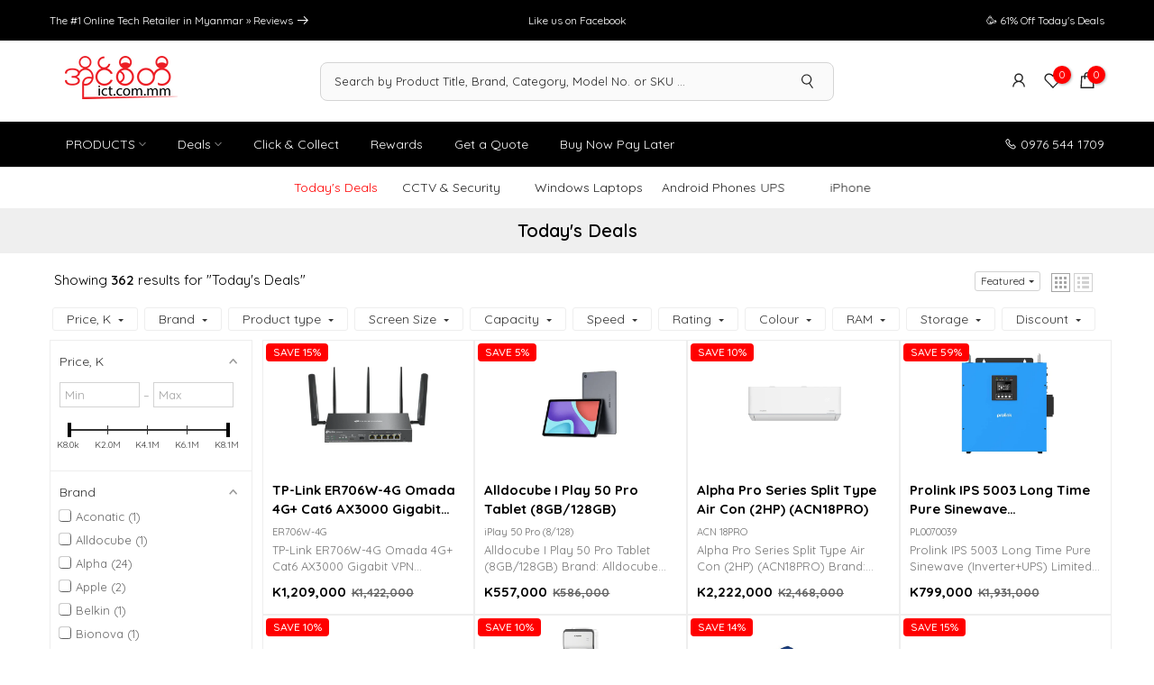

--- FILE ---
content_type: application/javascript; charset=utf-8
request_url: https://searchanise-ef84.kxcdn.com/preload_data.0F4A3E4M5n.js
body_size: 10941
content:
window.Searchanise.preloadedSuggestions=['gaming laptop','deals','laptops','power bank','wireless mouse','gaming mouse','power station','ear buds','smart tv','tp link','wireless headphone','mechanical keyboard','bluetooth speaker','smart watches','washing machine','android tablet','gaming keyboard','external hard disk','mouse pad','external ssd','power supply','wireless keyboard','aoc monitor','epson printer','graphic card','ups battery','dell laptop','wireless earbuds','samsung phone','lenovo thinkpad','gaming monitor','usb flash drive','sata ssd','hard disk','logitech mouse','sd card','gaming headset','smart watch','gift card','mobile phone','desktop computer','laptop stand','ear phone','air cooler','macbook air','asus laptop','wifi router','mother board','usb hub','online ups','hp laptops','game controller','ram ddr4','cpu cooler','viewsonic monitor','iphone 13 pro','web cam','pc case','external hdd','micro sd card','digital camera','m2 ssd','access point','macbook pro','mi tv','network cable','mini pc','poe switch','tp link router','asus vivobook','sound bar','silicon power','air con','4k monitor','i phone','bluetooth headphone','laser printer','laptop bag','hdmi cable','apple watch','sim router','wireless microphone','laptop backpack','iphone 13 pro max','monitor arm','laptop ram','bluetooth mouse','nintendo switch','jbl speaker','ram ddr4 8gb','type c hub','mini ups','projector screen','ipad pro','logitech keyboard','samsung tv','lg tv','rice cooker','canon printer','msi laptop','cooler master','type c','hard drive','gaming chair','tv stand','cooling fan','wireless charger','usb type c','cctv camera','monitor stand','m.2 nvme','drawing tablet','hp printer','hyper x','go pro','gaming headphone','android tv','wifi adapter','vacuum cleaner','internal ssd','all in one desktop','solar panel','dell xps','samsung galaxy','water dispenser','wireless keyboard with mouse','gaming pc','graphic cards','usb c to usb c','memory stick','xiaomi redmi note 12','network switch','color printer','microsoft surface','solar inverter','flash drive','mi band','hdd 1tb','ruijie ap','iphone 14 pro max','mac mini','portable power station','air conditioners','prepaid card mm','light bar','all in one pc','4g router','ssd 1tb','usb cable','mikrotik router','model o','internal hdd','asus tuf','iphone case','phone stand','wireless headset','memory card','ipad air','bluetooth keyboard','mobile phones','server rack','document scanner','bluetooth earphone','asus vivobook 15','head phone','iphone 15 pro max','type c to hdmi','air purifier','monitors & projectors','dahua ip camera','samsung tablet','benq monitor','synology nas','msi modern 14','sony headphone','all in one','dell inspiron','ip camera','gaming casing','laptop battery','wireless speakers','8 port poe switch','prolink ups','keyboard and mouse','4k tv','lg monitor','i phone 13 pro max','sony tv','intel core i7','lenovo laptop','web camera','asus zenbook','of war','cpu fan','hp laptop','jbl headphones','lithium battery','dragon power','ruijie router','card reader','pos system','tws earbuds','i pad','video conferencing','lenovo thinkbook','media converter','m.2 ssd','one plus','smart phones','mi pad 5','usb type c charger','redmi note 11 pro','wireless speaker','xiaomi phones','portable monitor','nvme ssd','microwave oven','2k monitor','dell monitor','ssd 512gb','32 inch monitor','x printers','tp link ap','ethernet cable','airpods pro','toner cartridge','android box','power cable','acer aspire','gadget max','mark ryden','color laser printer','usb c hub','gpu cards','mi monitor','usb to hdmi','air fryer','amd ryzen 5','128 gb usb','portable speaker','airpod pro 2','aoc 27-inch','ddr4 ram','iphone 15 pro','bluetooth speakers','xp pen','laptop memory','pc casing','ipad cover','safe box','asus rog','acer aspire 5','green tech','cat6 cable','mac book','fantech mouse','laptop hdd','mi pad','lan cable','rk keyboard','today\'s deals','portable ssd','mini projector','nothing phone 1','usb c power adapter','ssd 128gb','steel series','gaming desk','iphone se','pc power supply','cpu i5','sound box','thermal paste','google pixel','display port','wacom tablet','laptop power bank','monitor mount','label printer','asus motherboards','27 inch monitor','hair dryer','a4tech mouse','usb stick','air conditioner','conference speaker','golden field','tcl tv','tp link ax','micro sd','gaming keyboards','windows 10 pro','usb type b to 3.5mm','extension socket','iphone 12 pro max','rgb fan','gaming phone','iphone 16 pro max','screen protector','ssd 256gb','gaming case','apple pencil','pos printer','mi pad 6','kaspersky 1 pc','mag safe','coffee machine','water heater','ssd enclosure','intel cpu','itunes gift card','air pod','apc ups','poe adapter','redmi note 11','noise cancelling headphones','asus zenbook 14','logitech g pro wireless','refrigerator 2 door','one plus tv','external hard drive','coffee maker','gaming mice','epson ink','phone cover','rj45 connector','type c cable','hdmi 1 in 2','sp ssd','vga to hdmi','smart switch','audio cable','network adapter','solar battery','ram ddr4 3200mhz','window 11 pro license','curved monitor','desk mat','ram 8gb','car charger','play station','wireless router','mouse 10 m','steam wallet gift card','wireless earphone','iphone 16 pro','dell latitude','m.2 nvme ssd','1tb ssd','redmi note 9','laptop cooler','infinix hot','tp link switch','acer monitor','iphone 11 pro max','hard drive 2t','cloud key gen 2','unifi ap','sound card','usb c','gaming controller','samsung monitor','bluetooth headset','office chair','type c memory','redmi note 13 pro','ddr5 ram','bluetooth adapter','rapoo mouse','lenovo ideapad','stand fan','outdoor ap','xiaomi pad','canon lbp 2900','usb to usb micro','battery pack','water cooler','wifi card','tp link adapter','intel core i5','gaming mouse pad','hdmi splitter','wifi extender','power inverter','12v battery','epson projector','wifi repeater','gaming headphones','desktop ram','gaming laptops','usb adapter','u green','in earphone','asus tuf gaming f15','cable management','laptop ssd','tp-link router','finger print','google gift card','remax power bank','microsoft surface pro','wireless gaming mouse','3 in 1 printer','ear phone bluetooth','macbook air m1','mi a3','razer mouse','redmi note 12','infinix note 12','docking station','managed switch','paper shredder','i watch','fiber cable','fuji xerox','type c monitor','home appliances','silicon power ssd','ram ddr5','ups 1250va','msi monitor','logitech webcam','tablet stand','smart light','transcend ssd','macbook air m2','logitech speaker','case fan','xbox controller','11 pro max','dp cable','redmi note 13','wireless adapter','usb mouse','power connector','hisense tv','jbl ear buds','acer swift 3','computer speaker','power adapter','ruijie switch','electric kettle','audio interface','rog ally','sata ssd 2.5-inch','thermal printer','amd ryzen 7','led light','colour printer','graphics card','wall mount','monitor light bar','acer nitro 5','epson scanner','huawei matebook','6u rack','anker soundcore','go pro max','redmi note','ad link','bag pack','1tb hdd','tp link access point','usb a cable','rtx 3060 ti','bluetooth earbuds','mi smart tv','ubiquiti ap','network storage','dragon power ups','ipad case','anc earbuds','air pod pro','15 pro max','window laptops','samsung watch','acer laptop','dell xps 13','iphone 12 pro','rechargeable battery','jbl wireless','lenovo thinkpad x1','samsung refrigerator','lenovo legion','sony camera','display port to vga','barcode scanners','drawing pad','redmi note 14 pro','usb a to micro b','hdd enclosure','16 port switch','wireless mic','video conference','lg refrigerators','usb c monitor','pos printers','laptop ram ddr4','surface pro 8','epson l3210','jbl earphone','chest freezer','screw driver','gaming microphones','mont marte','i phone 13','smart phone','mi phone','laptop computer','wifi ups','remax min pro','lenovo yoga','logi tech','printer ink','iphone cover','hp keyboards','speaker and microphone','apple pencil 2','eco flow','t2 mini','smart wa','asus rog zephyrus','mechanical keyboards','1 tb hdd','hoco headphones','video camera','washing machines','smart televisions','iphone x','type c otg','rog phone','sim 4g router','air filter','dell xps 15','rivacase bag','laptop charger','iphone 12 mini','2tb ssd','magic keyboard','ipad mini','air pods','brother printer','audio adapter','rivacase torngat','dell vostro','redmi note 12 pro','cisco switch','ip cctv','iphone max','dahua monitors','vr headset','nintendo switch oled','pos systems','rgb lighting','car accessories','laptop fan','display port to hdmi','phone holder','wireless charging','pressure cooker','huawei tablet','fantech headphones','fiber media converter','cooling fan for laptop','mesh wifi','redmi pad','type c to usb 3.0','vpn router','gaming desktop','asus vivobook 14','google pixel 6','logitech wireless mouse','msi modern 15','pc parts','ssd 256 gb','ddr4 16gb','table fan','apple iphone 12','cooling pad','galaxy watch','apc online ups','wired mouse','anti virus','power socket','battery fan','stylus pen','nas hard drive','iphone 11 pro','air tag','barcode scanner','ecoflow power station','golden field casing','laptop adapter','voice recorder','condenser microphone','remax headphone','vga cable','ssd sata','airpod pro','dell inspiron 15','wifi camera','viewsonic projector','microsoft office','d link','type c to c cable','extension cable','copier printer','vertical monitor','usb wifi adapter','leeco safe box','pack panel','hdmi cable 10 m','monitor wall mount','redmi note 14','type c adapter','wired keyboard','anker charger','ssd 2tb','hp pavilion','sd card 128gb','hdmi extender','4g sim router','cat 6 cables','i phone 12','iphone charger','hybrid inverter','m2 ssd nvme 512gb','headphone stand','aula keyboard','acer laptops ssd','photo printer','ram ddr4 16gb','android tv box','window 11 pro','video capture card','apple macbook pro','royal ayeyarwaddy','gigabit switch','wifi 6 router','ip phone','xiaomi pad 6','usb to type c','9u rack','laptop cooling pad','3kva online ups','android phone','gaming table','barcode printer','bluetooth receiver','rapoo keyboard','apple phone','256gb ssd','must inverter','hdmi monitor','seagate 1tb','color ink','system box','jbl flip','12v cable','stick pc','xiaomi monitor','kingston ssd','view sonic monitor','lifepo4 battery','8 ports switch','microphone usb c','back pack','ask pro','fujifilm instax','tp link archer','panasonic washing machine','id card','ipad stand','canon scanner','mac mini 2','pen tablet','s23 ultra','power extension','ugreen type c','raspberry pi','ups 650va','beats earbuds','2tb hdd','pixel 6 pro','wd hdd','kaspersky security','ipad keyboard','x1 carbon','internal hard disk','dc ups','lightning cable','ben q','nintendo switch lite','wireless keyboard and mouse','touch screen laptop','charging stand','samsung galaxy a 32','usb 8gb','tv k','cyber power','jabra speaker','macbook pro m2','asus monitor','play station 5','a4 tech','steam iron','game pad','iphone 12 case','dell desktop','canon toner cartridge','mi router','type c stick','ram ddr3','gtx 1660 ti','tp link wireless adapter','asus tuf f15','intel core i3','camera accessories','silent mouse','redmi pad se','finger print machine','i game','pad pro','cleaning kit','motion sensor','9v battery','poe 8 port','lenovo tablet','battery charger','xiaomi tv','golden b','laser pointer','note 13 pro plus','hdd case','power tree ups','sony wireless headphone','green tech ups','ubiquiti access','wireless cctv','amd gpu','interactive whiteboard','wired headphones','induction cooker','network card','ps4 controller','usb charger','roblox gift card','65w power bank','type c earphone','nothing phone','dvd drive','acer aspire 3','ergonomic mouse','acer swift','one plus ce 3','fantech gaming keyboard','a4tech keyboard','ethernet adapter','iphone 15 cover','g pro','computer system','iphone 14 pro','steelseries mouse','huawei watch','d link managed switches','hdd 4tb','gigabyte monitor','red magic','laptop mount','type c to usb hubs','keyboard and mouse combo','55 inches tv','intel motherboards','samsung tab','wireless headphones','tv bracket','ear bud','usb to rj45','gaming monitor 144hz','color printers','8 port switch','epson l3250','mo max','2 tb hard disk','hik vision','rechargeable fan','capture card','surface pro','42u rack','power plug','24 port switch','mi sound','asus gaming laptop','microsoft surface pro x','tv box','network switch 8 port','pc speaker','xiao mi','epson color printer','oled monitor','camera lens','macbook accessories','xiaomi pad 5','aux cable','desk mount','garmin watch','targus backpack','laptop sleeve','hdmi switch','hoco power bank','network cable cat 6','keypad phone','apple tv','ssd laptop','smart band','logitech mx master 3s','apple macbook','laptop keyboard','mi pad 5 pro','tp link cpe','ultra 2 smart','type c charger','usb speaker','steam wallet','load balancing router','ipad pencil','g skill','bluetooth keyboard mouse','id card printer','msi gaming laptop','macbook pro m1','sony in-ear headphones','blue tooth speaker','type c to type c','feature phone','usb microphone','ethernet switch','razer headset','coffee machines','intel core','usb keyboard','core i5','samsung galaxy s23','wireless mouse and keyboard','aukey earbuds','sd card reader','ssd case','steelseries headset','fan tech','star ups','hdmi to vga','magic mouse','usb headset','usb c adapter','smart solar','dell i5','chrome book','acer laptops','usb c to hdmi cable','ddr4 3200 8gb','desktop speaker','laptop case','gan charger','hdmi cable 30 m','asus tuf gaming','wifi mesh','external hard disk 1tb','asus rog strix g 15','lenovo monitor','gaming headsets','crimping tool','google tv','ipad mini 6','a printer','galaxy watch 4','galaxy tab','iphone 14 pro max screen','4 port poe switch','s24 ultra','magsafe charger','lenovo ideapad 5','mic stand','prolink ips','display port cable','surge protector','pcie ssd','16 port poe switch','rice cooker 1.8l','monitor 2k','wifi range extender','fortigate firewall','aio cooler','mobile router','samsung s','remax earphone','usb c to displayport','do ks','hdd 2tb','led lighting','kingston ram','redmi monitor','cisco router','amd ryzen','fm mic','samsung ssd','all in one printer','huawei watch fit 2','samsung a','wireless power bank','turbo 4 pro','aukey pb','charging cable','kaspersky internet security','i phone 11','ram 32 gb','rog strix','led strip','counting machine','dell i7','gaming earphone','gopro hero','tp link poe switch','laptop cooling fan','ipad 10th gen','canon lbp','apple gift card','in zone','mi ban 6','laptops ram','i phone 14 pro max','hyperx headsets','tab a8','money counter','a3 printer','glorious model o','hikvision camera','hik cctv','travel adapter','t pro','canon mf 3010','razer keyboard','galaxy tab a8','ps5 console','link cable','canon cartridge','patch panel','xiaomi redmi','mi box','gtx 1660 super','usb to usb cables','tuf a15','unifi switch','lenovo thinkbook 14','redmi 5 pro','iphone cable','konica minolta bizhub','type c to usb','pure sine wave inverter','laptop ram ddr4 8gb','m power','cpu i5 10 gen','external storage','asus rog strix','noise cancelling','hp probook','msi prestige','sony speaker','logitech headset','power button','i5 laptop','lenovo ideapad gaming 3','ipad air 5','in ear','ssd enclosure m.2','dish washer','msi gf63 thin','type c to lightning','ultra card','mini pc computer','pure sine wave','iphone 14 pro case','ddr3 8gb','water purifiers','epson l805','dell laptops','canon camera','intel core i9','hair straightener','today\'s deals window laptops','sandisk ssd','jumper ezbook','ryzen cpu','mac book pro','anker power bank','asus prime','wall fan','wacom intuos','lenovo loq','a4 tech mouse','apple watch band','vaccum cleaner','ipad pro cover','phone case','asus motherboard','mi pen','hopestar speaker','view sonic','hdmi 4k','ups battery 12v','lg air conditioner','cyber power ups','wd hard disk','kvm switch','patch cord','redmi turbo 3','nippon pos','led tv','ssd 1 tb','network printer','cpu i7','whats app','smart home','ram 16gb','server cabinet','samsung s22','core i7','printer cartridge toner','apacer ssd','hdd for','network tester','32 inch tv','gigabyte motherboards','msi modern','lian li','d link switch','wireless keyboards','receipt printer','washer dryer','oled tv','xiaomi mi tv','cat 6 cable','nvme 1tb','glacier chest freezer','4tb hdd','cmos battery','gps track','a4 tech keyboard','fantech keyboard','windows 11 license','lenovo tab','lenovo thinkpad e14','usb drive','sfp modules','24 inches monitor','cpu processors','85 inch tv','thermaltake power supply','aek speaker','number pad','heavy duty','dell latitude laptop','inkjet printers','online ups 3kva','table lamp','mi band 7 pro smart watch','4gb sd','usb data cable','gaming chairs','watch strap','temperature sensor','desk clock','airpod 4 case','iphone 15 plus','archer c6','antivirus software','door access','dell monitors','lenovo legion 5','mp3 player','gamdias talos','samsung laptop','wired earphone','2 in 1 laptops','intel i9','paper cutter','bluetooth speaker promotion','3d printer','curve monitor','mini speaker','money counting machine','pd charger','apple watch series 8','redmi pad pro','headphone sony','remax speaker','alienware laptop','sonic gear','asus tuf a15','dg 28 plus','nb stand','sata cable','pc monitor','vertical mouse','microlab speakers','sandisk external ssd','sharp refrigerators','power cord','galaxy buds','1250va ups','projector stands','18w charger','female jack','conference camera','google play store gift card','keychron keyboard','i phone 4 se','ips monitor','macbook cover','canon pixma','apple charger','gas stove','seagate 4tb','asus vivobook 16','usb c to hdmi','note 12 5g','usb modem','thunderbolt cable','hard disk case','apple iphone','power tree','a bus','dell i','internal ssd 512','samsung galaxy tab','samsung earbuds','fast charger','ddr3 4gb','phone cooler','aoc monitor 27','cordless phone','prato gas hob prt','home theatre','monitor with speaker','link network cable','raspberry pi 4','epson ecotank','cpu cooling','hisense refrigerator','wireless antenna','samsung galaxy tab s10 12','tv wall mount','samsung a55','rgb mouse','poe injector','asus zephyrus','midea refrigerator','aoc 24v2q','2 usb to type-c','oled laptop','ram ddr4 16gb desktop','network box','samsung galaxy s24 ultra','nas drive','jbl tune','cable tester','bag pa','mi watch','dual monitor arm','mi tablet','ssd m2','logitech g','liquid cooler','hp envy','12 v battery','tower fan','external dvd drive','pc fan','led monitor','ddr4 8gb','projector stand','safe guard','macbook sleeve','hoco earphones','lenovo laptops','conference microphone','lucky seven','car gps','portable ac','usb extender','t home','iphone 13 case','note pro','santak online ups','redmi 10a','power strip','ssd external','casing fan','ddr5 4800mhz','network head','lenovo v15','3 ac power cable','touch screen monitor','dahua cctv','network cable tester','mx master','dash cam','myanmar net','x keyboard','650va ups','android phones','hp victus','external ssd hard disk','cool master fans','desktop hard disk','usb to hdmi adapter','wd ssd','acer swift 5 sf514','computer case','8tb hdd','blue tooth controller','dell laptop i5','64gb usb','16 pro max','tp-link archer','hp laserjet','dell keyboard','archer c80','2.5 sata ssd','samsung watch 6','jabra headphones','mic speaker portable','custom power cable','power banks','alpha air cooler','computer table','acer predator helios 300','epson et','speaker input and output','dell inspiron 3511','canon copier','rode mic','21 inch monitor','iphone 15 case','ram ddr 3 8gb','tp link port','rg p','shop com mm','usb to lan adapter','samsung s23','xiaomi civi','watch band','wireless head set','mi buds','128gb ssd','mini itx','window tablet','ups for desktop','inverter battery','ring light','mouse wireless','msi motherboard','hp monitor','xiaomi 14 pro','portable projector','hoco speaker','teamgroup ssd','type c to type c cable','65w charger','surveillance hard drive','ict speaker','ipad air 2 case','mac book air','tp link deco','msi prestige 14','mesh router','x 6 pro','orico st','i phone 15','gopro cameras','dryer machine','samsung s23 ultra','toshiba refrigerators','mini printer','logitech gaming mouse','s25 ultra','samsung galaxy a','desktop pc','adata ssd','asus e','pcie ethernet card','usb 3.0 gigabit','canon toner','mcafee antivirus','aoc monitor 24','dell battery','dell desktop computer','power bank for laptop','bluetooth microphone','laptop powerbank','wd red','touch monitor','orico enclosure','computer casing','portable air conditioner','samsung tablets','steam deck','iphone 13 mini','a4 paper','monitor light','water heaters with pump','bluetooth adapter pc','sony earphone','usb extension cable','laptop hard disk','ubiquiti ap ac products','i7 laptop','tcl android tv','dell inspiron 3530','rtx 3080ti','xpg ram','rog laptop','nas hdd','16gb ddr4','boya microphone','48 ports switches','microphone stand','rgb keyboard','sony headphones','iem ear','ezviz c6n','apple watch series 9','wireless gaming headset','cdma phone','external hdd 1tb','power sta','amd motherboards','camera battery','type c to display port','lan connector','panasonic phone','i5 12th gen','13 pro max','msi thin','rj45 to usb','redmi note 8 pro','20000mah power banks','philips monitor','apple airpods pro','gaming motherboard','motorized projector screen','keyboard switch','samsung cover','mercusys router','vga to hdmi adapter','u6 pro','lenovo i3','xiaomi mi 12s','x all','gaming mechanical keyboard','dot matrix printer','wireless receiver','surface laptop','konica minolta','head set','asus gtx 1650','lg 55-inch smart tv','santak battery','load balance','ssd external hard drive','12v 2a','samsung washing machine','logitech mx','sound core','msi katana','lenovo yoga 7','13th gen motherboard','marvo keyboard','door bell','to pure','redmi note 14 pro plus','load balancing','keyboard mouse','karaoke speaker','vertical laptop stand','wire mouse','sharp tv','face plate','iphone 13 cover','corsair mouse','ddr4 4gb','ipad mini 5','boya mic','asus proart','skyworth tv','harman kardon','mi speaker','sp ddr4','power charge','weight scale','canon ir','wireless access points','mini camera','14 pro max','today\'s deals monitors','action camera','xbox series s','tronsmart speaker','computer monitor','console cable','bluetooth and wireless','hp elitebook','keyboard for','honor x9b','dvi to hdmi','lg washing machines','mac keyboard','redmi note 12 pro 5g','acer nitro','apple ipad','mini tripod','samsung note 20 ultra','i phone x','macbook m1 pro','oppo a18','camera lighting','finger attendance machine','microsoft office license','panasonic tv','network rack','rtx 3070ti','acer swift x','ipad pro 11','gaming desktop computer','car phone holder','usb c cable','audio mixer','lenovo v14','lenovo ideapad slim 3','bluetooth dongle','label printers','power supply unit','i pad pro','tv mount','external drive','acer spin 3','rivacase erebus','headset stand','printer cable','macbook pro 2020','gel battery','macbook case','acer predator','canon mf','silent mouse wireless','xiaomi mi','hdd dock','amazon gift card','i phone 12 pro max','manage switch','10 kva online ups','power s','one plus phone cover','tp link eap','dell inspiron 3520','reyee router','east ups','infrared cooker','desktop casing','samsung galaxy tab s9 fe','3.5mm audio jack','logitech g pro','beats studio buds plus','unitek hdmi','apple pen','gaming phones','type c to c','dell optiplex','ultra watch 8','logitech headphone','fiber module','samsung phones','iphone 17 pro max','ipad 11 gen','drawing tablets','lenovo ideapad 1','desk pad','blood pressure monitors','i phone 12 pro','think pad','seagate 2tb','car camera','hp battery','low profile keyboard','thermal pad','acer aspire vero','huawei laptop','apple watch ultra','i3 12th gen','wrist rest','6 u rack','s22 ultra','aoc gaming monitor','dp to hdmi','iphon 15 pro','2d scanner','wireless mice','xiaomi pad 7','wk design','ps5 controller','wifi antenna','tv 4k','ddr 4 ram','ceiling fan','nokia phone','aoc u27p2c','2.5-inch ssd internal','rapoo wireless mice','play store','router ups','fujifilm camera','print server','usb 3.0 hub','samsung z flip','macbook charger','liquid cpu cooler','electric fan','oc200 omada','midea washing','lenovo x1 carbon','lenovo ideapad slim 5','hikvision cctv','lenovo i5','power stat','portable hard drive','multi cooker','google chromecast','j5 create','steering wheel','gaming mousepad','tripod screen','fridge one door','apple watch series 10','hdmi adapter','fiber patch cord','8gb ddr4','key board','16 pro max case','mi band 7','msi stealth','apple mac','xiaomi pad 6 pro','camera stand','deco m4','dragon power battery','laser toner','logitech g102 gen2 lightsync','sata to usb','epson l','benq projector','ips monitors','iphone xs max','redmi note 12 turbo','alpha tv','remax earbuds','ram ddr4 2400mhz','phone charger','wireless ap','touch pen','galaxy buds 2 pro','phone accessories brand','keyboard cover','lenovo adapter','samsung smart tv','magnetic ipad','battery 12v','wireless access point','msi claw','cabinet with 2 door','gift cards','speaker cable','leeco safe','universal adapter','43 inch android tv','aoc 24v5','wireless printer','jbl flip 6','tp-link switch','lcd monitor','garmin forerunner','dahua monitor','viewsonic vp','gas hob','woofer speaker','asus tuf gaming a15','easy capture','mplus solar','ssd nvme','corsair power supply','redmi note 13 pro plus','nec projector','iphone 16 case','m.2 2280 nvme','samsung s22 ultra','aoc 32 monitor','micro phone','xiaomi tablet','samsung s24 ultra','window license','650w power supply','micro usb','power ba','tv mount stand','144hz monitor','to vga','rechargeable mouse','z flip','usb switch','apple earphone','handheld printer','mini hdmi to hdmi','2000va ups','power b','usb flash drive 64gb','dell laptop battery','coiled cable','laptop i5','sony phone','hdmi usb c','samsung s24','samsung charger','redmi k70','dell mouse','phyo thant aung','mi band 8','wireless ear phone','wireless hdmi','lenovo e14','camera bag','nvr 32 channel','network connector','beko refrigerators','prolink ups battery','solid state drive','apple keyboard','anc headphones','master air cooler','note 14 pro','electric toothbrush','acer veriton vs2690g','ram ddr4 2666mhz','mac studio','ir sensor','prolink inverter','wacom pen','ssd 512gb m.2','ugreen charger','fingerprint time attendance machine','asus vivo book 14','rog mouse','cable tie','black shark','mark ryden backpack','mini fan','asus laptops','prolink router','m2 nvme ssd','mikrotik switch','wifi access point','nothing ear 1','cisco managed switch','gaming earbuds','fantech controller','rtx 4060 gpu','oppo reno','cctv hdd','water purifier','hp spectre','thinkpad e14','phone cooling fan','fax phone','vivo book','ausu laptops','stream deck','core i7 12th','security camera','in ear monitor','front load washing machine','huawei matepad','samsung soundbar','managed switches','playstation store gift card','dell laptop core i7','mini keyboard','mi sound bar','team group','windows laptop','m2 ssd 256','razer deathadder','ups 2000va','portable fan','4k webcam','2k monitors','ram 32gb','cooler master casing','steel series keyboard','mi pad pro case','lenovo legion 5 pro','usb to ethernet','rog zephyrus','usb to usb','wired earphones','laptop ram ddr4 3200mhz','imou ranger 2','patch cord cat 6','apc battery','google play','acer ssd','apple card','iphone accessories','ipad pen','ezviz cctv','ruijie poe','philips toaster','samsung fold 2','ear cushion','hp mouse','anker power','hp i5','anitech mouse','rx 6700 xt','oppo a5','new rd','i music','viewsonic mhd','network tool','aaa battery','100w charger','growatt inverter','dell i5 10','mini dc ups','msi laptops','dell inspiron 14','ruijie poe switch','gift code','iphone 14 plus','lenovo desktop','microsoft laptop','type c to','hand blender','lcd screen','apple watch se','asus vivobook pro 15','120hz monitor','usb 3.0 cable','philips blender','razer laptop','16 port sw','air blower','gaming accessories','apple laptop','iphone pro','ssd 500gb','i phone 16','chrome cast','kaspersky anti-virus','hdmi video capture','sata hdd','vpn software','laptop power adapter','iphone 11 cover','wireless usb adapter','huawei band','pdu 6ways','mi box s','thai pro','air port','noise cancelling earbuds','monitor 144hz','asus i7','apple adapter','i phone 14 pro','100w power bank','selfie stick','pro link','red mi note 12 pro','laptop bags','air fiber','infinix zero 30','asus vivobook go 15 oled','whats gaming','power st','i phone 14','mid tower','usb extension','xiaomi pad 7 pro','ac adapter','epson printers','flash light','lexar ssd','power supply 750w','gaming wireless mouse','mouse pads','cd drive','dell i3','infinix note 30 pro','pa system','8 port gigabit switch','cooler fan','lenovo v15 g3','smart plug','a3 printers','silicon power hdd','card printer','redmi note pro','game console','lenovo gaming laptop','rog keyboard','andriod tv','range extender','256gb usb','10th gen motherboard','wireless gaming keyboard','ap 5 g','redmi 14c','lighting cable','dahua nvr','crome keyboard','ryzen motherboards','mi phones','usb sound card','lighting to rj45','fire alarm','hdd 2t','msi gf63','external ssd 2tb','asus gaming laptops','amd cpu','network socket','fujifilm instax pal palm size digital camera','best monitors','laptop ssd 1tb','amd ryzen 3','apple mouse','rack fan','jbl headphone','hp cartridge','razer gold','fantech headset','desktop switch','type c to 3.5mm jack','amazon fire','today\'s deals gaming laptops','charger pd','iphone xr','aa battery','printer head','75 inch tv','sticker printer','dual wan','usb fan','canon laser printer','internal hard drive','mini hdmi','wireless point','jbl earbuds','nikon camera','sound system','hp laser','usb wifi','samsung galaxy s25','redmi turbo','cpu i3','water pump','sony earbuds','l is top','80000mah power bank','laptop cover','redmi note 11 pro 5g','google play gift card','razer viper','canon ink','am4 motherboards','pabx cable','note 12 pro','redmi tablet','dual band router','bluetooth keyboard and mouse','magsafe battery','belkin surge protector','aoc 24b2xh','mark ryden bags','dc fan','bluetti power station','note 12 turbo','hp pavilion 15','1200va ups','infinix hot 30','stereo speaker','lenovo ideapad flex 5','hp ink','inkjet printer','asus gaming','v29e 5g','redmi 14 pro','bluetooth headphones','redmi note 8','monitor stand arm','power extension sockets','mini led','wireless presenter','redmi pad 2','tele link','ruijie reyee','z flip 4','glacier air cooler','key caps','iphone 14 pro max cover','samsung washing','multifunction printer','huawei phone','synology diskstation','garment steamer','mi pad 6 pro','ddr4 16gb 2666mhz','airpod case','hp 15s','bill counting machine','bluetooth headsets','sp ssd 256gb','mist fan','wide monitor','boya by-wm3t2','monitor 32-inch','usb audio','qhd monitor','vacuum robot','boom arm','macbook m2','i3 laptop','laptop accessories','convergent myanmar','ruijie access point','iphone 15 pro max cover','mi band 7 pro','beko washing machine','computer accessories','windows 11 pro 64-bit','type c to hdmi adapter','iphone x cover','slip printer','lenovo i7','i mac','xiaomi tablets','touch screen','tubular battery','photo paper','lenovo battery','solar inverters','verbatim pinstripe','smart board','presentation remote','fuji xerox printer','network video recorder','usb c to 3.5 mm jack','note 13 pro','laser color printer','lenovo flex 5','gps watch','msi gaming','512gb ssd','hdmi to hdmi','hdd cable','m plus','logitech wireless','usb flash drive 3.0','attendance machine','thinkpad t14','redmi turbo 4','interactive touch system','ac dc air cooler','acer battery','lg washing machine','24 port poe switch','lamination machine','cm phone','sp micro sd','128 gb flash drive','iphone xs','acer adapter','apple magic keyboard','led screen','omada access point','aula mouse','midea fan','dell alienware','airpods pro 2','huawei mate','sfp module','wifi usb','linksys router','i phone 13 pro','micro lab','laser projector','asus i5','dvd player','gaming speaker','windows tablet','car mount','airpod max','hp adapter','refrigerator 1 door','go pro 9','asus oled','verbatim mouse','key pad phone','unifi ac pro','logitech wireless keyboard','short throw projectors','tp link usb','redmi phone','asus rog ally','video capture','type c to hdmi cable','projectors screens','display cable','xiaomi phone','1 tb ssd','wireless earphones','line phone','rack type','i5 13th gen laptop','dragon power power supply','1tb external hard disk','jbl charge 5','redmi no','macbook stand','switch easy','acer i3','hand phone','today\'s deals android phones','external ssd 1tb','esr case','optical cable','wireless controller','rx 6500 xt','office mouse','viewsonic monitor 24','nvidia geforce rtx 3060 ti','c to lightning','samsung a53','mi tablets','joy stick','graphic card 2gb','lte router','cctv power supply','rs232 serial','redmi note 10','redmi note 15','dell server','wifi power bank','power statio','showcase freezer','heat sink','logitech g502','redmi note 13 5g','smart tag','240hz monitor','glorious model o wireless','rechargeable air cooler','euro projector screen','window laptop','sub woofer','portable printer','micro wave','g sync','hp omen','redmi 9a','lenovo ideapad 3','iphone adapter','computer desk','samsung a16','apple cable','display port to hdmi cables','numeric keypad','tv 55-inches','wifi printer','4g lte','pro max','hard disk 1tb','hdmi to usb','blue carbon','ddr3 ram','mi laptop','door lock','lenovo thinkpad x1 carbon','desktop monitor','aoc 4k monitor','ssd m.2','dahua camera','audio technica'];

--- FILE ---
content_type: text/javascript;charset=UTF-8
request_url: https://searchserverapi.com/getresults?api_key=0F4A3E4M5n&q=&sortBy=collection_240299770007_position&sortOrder=asc&restrictBy%5Bquantity%5D=1%7C&restrictBy%5Bshopify_market_catalogs%5D=30952030359&startIndex=0&maxResults=32&items=true&pages=true&categories=true&suggestions=true&queryCorrection=true&suggestionsMaxResults=3&pageStartIndex=0&pagesMaxResults=0&categoryStartIndex=0&categoriesMaxResults=20&facets=true&facetsShowUnavailableOptions=false&recentlyViewedProducts=&recentlyAddedToCartProducts=&recentlyPurchasedProducts=&ResultsTitleStrings=2&ResultsDescriptionStrings=2&filter.p.vendor=Tenda&collection=deals&prepareVariantOptions=true&timeZoneName=UTC&shouldSaveCollectionViewToAnalytics=true&output=jsonp&callback=jQuery37105819966616827092_1768647968744&_=1768647968745
body_size: 10976
content:
jQuery37105819966616827092_1768647968744({"totalItems":362,"startIndex":0,"itemsPerPage":32,"currentItemCount":32,"shopify_collection":{"collection_id":"240299770007","title":"Today's Deals","translations":"","products_sort":"manual","default_title":"Today's Deals"},"is_collection_mode":"true","suggestions":[],"items":[{"product_id":"9008324837527","original_product_id":"9008324837527","title":"TP-Link ER706W-4G Omada 4G+ Cat6 AX3000 Gigabit VPN Gateway","description":"TP-Link ER706W-4G Omada 4G+ Cat6 AX3000 Gigabit VPN Gateway  Brand: TP link    Model: ER706W-4G Omada 4G+ Cat6 AX3000 Gigabit VPN Router   PORT: 1\u00d7 Gigabit SFP WAN\/LAN Port, 1\u00d7 Gigabit RJ45 WAN ...","link":"\/products\/tp-link-er706w-4g-omada-4g-cat6-ax3000-gigabit-vpn-gateway","price":"1209000.0000","list_price":"1422000.0000","quantity":"1","product_code":"ER706W-4G","image_link":"https:\/\/cdn.shopify.com\/s\/files\/1\/0513\/8205\/9159\/files\/TP-LinkER706W-4GOmada4G_Cat6AX3000GigabitVPNGateway_large.jpg?v=1747894337","vendor":"TP-Link","discount":"15","add_to_cart_id":"45486698168471","total_reviews":"0","reviews_average_score":"0","shopify_variants":[{"variant_id":"45486698168471","sku":"ER706W-4G","barcode":"","price":"1209000.0000","list_price":"1422000.0000","taxable":"1","options":{"Title":"Default Title"},"available":"1","search_variant_metafields_data":[],"filter_variant_metafields_data":[],"image_link":"","image_alt":"","quantity_total":"","link":"\/products\/tp-link-er706w-4g-omada-4g-cat6-ax3000-gigabit-vpn-gateway?variant=45486698168471"}],"shopify_images":["https:\/\/cdn.shopify.com\/s\/files\/1\/0513\/8205\/9159\/files\/TP-LinkER706W-4GOmada4G_Cat6AX3000GigabitVPNGateway_large.jpg?v=1747894337"],"tags":"ICB[:ATTR:]Networking Deals[:ATTR:]Promotion[:ATTR:]VPN Routers"},{"product_id":"8014769586327","original_product_id":"8014769586327","title":"Alldocube I Play 50 Pro Tablet (8GB\/128GB)","description":"Alldocube I Play 50 Pro Tablet (8GB\/128GB)  Brand: Alldocube Model: iPlay 50 Pro (8\/128) Feature Highlight: 10.4\" IPS 8GB\/128GB Size(inches): 10.4\" Type: IPS Ram: 8 GB   Rom: 128 GB Android 12, ...","link":"\/products\/alldocube-i-play-50-pro-tablet-8gb-128gb","price":"557000.0000","list_price":"586000.0000","quantity":"1","product_code":"iPlay 50 Pro (8\/128)","image_link":"https:\/\/cdn.shopify.com\/s\/files\/1\/0513\/8205\/9159\/files\/NewProject_44_70e826d8-539e-47d2-86d8-2bc6c870cab9_large.jpg?v=1685775909","vendor":"Alldocube","discount":"5","add_to_cart_id":"43130919714967","total_reviews":"0","reviews_average_score":"0","shopify_variants":[{"variant_id":"43130919714967","sku":"iPlay 50 Pro (8\/128)","barcode":"","price":"557000.0000","list_price":"586000.0000","taxable":"1","options":{"Title":"Default Title"},"available":"1","search_variant_metafields_data":[],"filter_variant_metafields_data":[],"image_link":"","image_alt":"","quantity_total":"","link":"\/products\/alldocube-i-play-50-pro-tablet-8gb-128gb?variant=43130919714967"}],"shopify_images":["https:\/\/cdn.shopify.com\/s\/files\/1\/0513\/8205\/9159\/files\/NewProject_44_70e826d8-539e-47d2-86d8-2bc6c870cab9_large.jpg?v=1685775909","https:\/\/cdn.shopify.com\/s\/files\/1\/0513\/8205\/9159\/files\/NewProject_45_b8a08e53-8493-4450-93d0-0df25482c215_large.jpg?v=1685775956"],"shopify_images_alt":["",""],"tags":"Android Tablets[:ATTR:]ICB[:ATTR:]Mobiles & Smart Gadgets Deals[:ATTR:]Promotion","quantity_total":""},{"product_id":"7810116681879","original_product_id":"7810116681879","title":"Alpha Pro Series Split Type Air Con (2HP) (ACN18PRO)","description":"Alpha Pro Series Split Type Air Con (2HP) (ACN18PRO)  Brand: Alpha Model: ACN18PRO   Double Water Drainage Gold Fin 850 m\u00b3\/h Indoor Air Volume R410A Energy Saving Super Cooling 4 Years Compressor ...","link":"\/products\/alpha-pro-series-split-type-air-con-2hp-acn18pro","price":"2222000.0000","list_price":"2468000.0000","quantity":"1","product_code":"ACN 18PRO","image_link":"https:\/\/cdn.shopify.com\/s\/files\/1\/0513\/8205\/9159\/products\/AlphaProSeriesSplitTypeAirCon_2HP_ACN18PRO_1_large.jpg?v=1665481449","vendor":"Alpha","discount":"10","add_to_cart_id":"42595761160343","total_reviews":"0","reviews_average_score":"0","shopify_variants":[{"variant_id":"42595761160343","sku":"ACN 18PRO","barcode":"","price":"2222000.0000","list_price":"2468000.0000","taxable":"1","options":{"Title":"Default Title"},"available":"1","search_variant_metafields_data":[],"filter_variant_metafields_data":[],"image_link":"","image_alt":"","quantity_total":"","link":"\/products\/alpha-pro-series-split-type-air-con-2hp-acn18pro?variant=42595761160343"}],"shopify_images":["https:\/\/cdn.shopify.com\/s\/files\/1\/0513\/8205\/9159\/products\/AlphaProSeriesSplitTypeAirCon_2HP_ACN18PRO_1_large.jpg?v=1665481449","https:\/\/cdn.shopify.com\/s\/files\/1\/0513\/8205\/9159\/products\/AlphaProSeriesSplitTypeAirCon_2HP_ACN18PRO_2_large.jpg?v=1665481449"],"shopify_images_alt":["Alpha Pro Series Split Type Air Con (2HP) (ACN18PRO), Air Conditioners, Alpha - ICT.com.mm","Alpha Pro Series Split Type Air Con (2HP) (ACN18PRO), Air Conditioners, Alpha - ICT.com.mm"],"tags":"Air Conditioners[:ATTR:]Alpha[:ATTR:]Home & Kitchen Appliances Deals[:ATTR:]Promotion","quantity_total":""},{"product_id":"6203771912343","original_product_id":"6203771912343","title":"Prolink IPS 5003 Long Time Pure Sinewave (Inverter+UPS)","description":"Prolink IPS 5003 Long Time Pure Sinewave (Inverter+UPS)  Limited Stock  Brand: Prolink Item Code: PL0070039 Capacity: 5000VA Input Nominal Voltage: 220\/230\/240VAC Input Voltage Range: 170-280VAC ...","link":"\/products\/prolink-ips-5003-long-time-pure-sinewave-inverter-ups","price":"799000.0000","list_price":"1931000.0000","quantity":"1","product_code":"PL0070039","image_link":"https:\/\/cdn.shopify.com\/s\/files\/1\/0513\/8205\/9159\/files\/ProlinkIPS5003LongTimePureSinewave_Inverter_UPS_large.jpg?v=1726551278","vendor":"PROLiNK","discount":"59","add_to_cart_id":"38206897389719","total_reviews":"0","reviews_average_score":"0","shopify_variants":[{"variant_id":"38206897389719","sku":"PL0070039","barcode":"","price":"799000.0000","list_price":"1931000.0000","taxable":"1","options":{"Title":"Default Title"},"available":"1","search_variant_metafields_data":[],"filter_variant_metafields_data":[],"image_link":"","image_alt":"","quantity_total":"","link":"\/products\/prolink-ips-5003-long-time-pure-sinewave-inverter-ups?variant=38206897389719"}],"shopify_images":["https:\/\/cdn.shopify.com\/s\/files\/1\/0513\/8205\/9159\/files\/ProlinkIPS5003LongTimePureSinewave_Inverter_UPS_large.jpg?v=1726551278"],"tags":"Inverters[:ATTR:]KMD[:ATTR:]Office Supply & Accessories Deals[:ATTR:]Promotion","quantity_total":""},{"product_id":"7783702659223","original_product_id":"7783702659223","title":"Cisco CBS110-24T-EU 24-Port Gigabit Ethernet Switch","description":"Cisco CBS110-24T-EU 24-Port Gigabit Ethernet Switch  Port count: 24    100\/1000 Mbps: 22 x    SFP (+): 2 x   Design: Rackmount    Power supply: intern    Type: 24 Port Switch   Display: Status ...","link":"\/products\/cisco-cbs110-24t-eu-24-port-gigabit-ethernet-switch","price":"710000.0000","list_price":"788000.0000","quantity":"1","product_code":"CBS110-24T-EU","image_link":"https:\/\/cdn.shopify.com\/s\/files\/1\/0513\/8205\/9159\/files\/Cisco_CBS110-24T-EU_24-Port_Gigabit_Ethernet_Switch_large.jpg?v=1742792297","vendor":"Cisco","discount":"10","add_to_cart_id":"42534750158999","total_reviews":"0","reviews_average_score":"0","shopify_variants":[{"variant_id":"42534750158999","sku":"CBS110-24T-EU","barcode":"","price":"710000.0000","list_price":"788000.0000","taxable":"1","options":{"Title":"Default Title"},"available":"1","search_variant_metafields_data":[],"filter_variant_metafields_data":[],"image_link":"","image_alt":"","quantity_total":"","link":"\/products\/cisco-cbs110-24t-eu-24-port-gigabit-ethernet-switch?variant=42534750158999"}],"shopify_images":["https:\/\/cdn.shopify.com\/s\/files\/1\/0513\/8205\/9159\/files\/Cisco_CBS110-24T-EU_24-Port_Gigabit_Ethernet_Switch_large.jpg?v=1742792297","https:\/\/cdn.shopify.com\/s\/files\/1\/0513\/8205\/9159\/products\/Cisco-CBS110-24T-EU-24-Port-Gigabit-Ethernet-Switch_large.jpg?v=1742792297"],"shopify_images_alt":["","Cisco CBS110-24T-EU 24-Port Gigabit Ethernet Switch, Switches, Cisco - ICT.com.mm"],"tags":"Networking Deals[:ATTR:]Promotion[:ATTR:]SLMNG[:ATTR:]Smart Gadgets Deals[:ATTR:]Switches[:ATTR:]USD","quantity_total":""},{"product_id":"7810008514711","original_product_id":"7810008514711","title":"Alpha Water Dispenser (ALWD-53)","description":"Alpha Water Dispenser (ALWD-53)  Brand: Alpha Model: ALWD-53 Category: Water Dispensers   Top Loading Top Button placement for Water Dispension Compressor Cooling Hot and Cold water With Cabinet ...","link":"\/products\/alpha-water-dispenser-alwd-53","price":"535000.0000","list_price":"594000.0000","quantity":"1","product_code":"ALWD-53","image_link":"https:\/\/cdn.shopify.com\/s\/files\/1\/0513\/8205\/9159\/products\/AlphaWaterDispenser_ALWD-53_large.jpg?v=1665476960","vendor":"Alpha","discount":"10","add_to_cart_id":"42595610001559","total_reviews":"0","reviews_average_score":"0","shopify_variants":[{"variant_id":"42595610001559","sku":"ALWD-53","barcode":"","price":"535000.0000","list_price":"594000.0000","taxable":"1","options":{"Title":"Default Title"},"available":"1","search_variant_metafields_data":[],"filter_variant_metafields_data":[],"image_link":"","image_alt":"","quantity_total":"","link":"\/products\/alpha-water-dispenser-alwd-53?variant=42595610001559"}],"shopify_images":["https:\/\/cdn.shopify.com\/s\/files\/1\/0513\/8205\/9159\/products\/AlphaWaterDispenser_ALWD-53_large.jpg?v=1665476960"],"shopify_images_alt":["Alpha Water Dispenser (ALWD-53), Water Dispensers, Alpha - ICT.com.mm"],"tags":"Alpha[:ATTR:]Home & Kitchen Appliances Deals[:ATTR:]Promotion[:ATTR:]Water Dispensers","quantity_total":""},{"product_id":"7044684152983","original_product_id":"7044684152983","title":"Bionova Fingertip OX3013 Pulse Oximeter","description":"Bionova Fingertip OX3013 Pulse Oximeter  Pulse oximeter is a noninvasive and painless test that measures your oxygen saturation  level, or the oxygen levels in your blood. It can rapidly detect ...","link":"\/products\/bionova-fingertip-ox3013-pulse-oximeter","price":"30000.0000","list_price":"35000.0000","quantity":"1","product_code":"","image_link":"https:\/\/cdn.shopify.com\/s\/files\/1\/0513\/8205\/9159\/products\/bionova-fingertip-ox3013-pulse-oximeter-957477_large.jpg?v=1657366837","vendor":"Bionova","discount":"14","add_to_cart_id":"40595393937559","total_reviews":"0","reviews_average_score":"0","shopify_variants":[{"variant_id":"40595393937559","sku":"","barcode":"","price":"30000.0000","list_price":"35000.0000","taxable":"1","options":{"Title":"Default Title"},"available":"1","search_variant_metafields_data":[],"filter_variant_metafields_data":[],"image_link":"","image_alt":"","quantity_at_location_57989234839":"1","quantity_total":"1","link":"\/products\/bionova-fingertip-ox3013-pulse-oximeter?variant=40595393937559"}],"shopify_images":["https:\/\/cdn.shopify.com\/s\/files\/1\/0513\/8205\/9159\/products\/bionova-fingertip-ox3013-pulse-oximeter-957477_large.jpg?v=1657366837","https:\/\/cdn.shopify.com\/s\/files\/1\/0513\/8205\/9159\/products\/bionova-fingertip-ox3013-pulse-oximeter-557859_large.jpg?v=1657366837","https:\/\/cdn.shopify.com\/s\/files\/1\/0513\/8205\/9159\/products\/bionova-fingertip-ox3013-pulse-oximeter-426924_large.jpg?v=1657366837"],"shopify_images_alt":["Bionova Fingertip OX3013 Pulse Oximeter, Oximeter, Bionova - ICT.com.mm","Bionova Fingertip OX3013 Pulse Oximeter, Oximeter, Bionova - ICT.com.mm","Bionova Fingertip OX3013 Pulse Oximeter, Oximeter, Bionova - ICT.com.mm"],"tags":"Clearance Sale[:ATTR:]Click & Collect[:ATTR:]Oximeter[:ATTR:]Promotion[:ATTR:]Warehouse","quantity_total":"1"},{"product_id":"8681814950039","original_product_id":"8681814950039","title":"TP-Link DS110GMP Omada 10-Port Gigabit Desktop Switch with 8-Port PoE+","description":"TP-Link DS110GMP Omada 10-Port Gigabit Desktop Switch with 8-Port PoE+  Brand: TP-Link Model: DS110GMP  Omada 10-Port Gigabit Desktop Switch with 8-Port PoE+   PORT: 8\u00d7 Gigabit PoE+ Ports, 2x ...","link":"\/products\/tp-link-ds110gmp-omada-10-port-gigabit-desktop-switch-with-8-port-poe","price":"453000.0000","list_price":"532000.0000","quantity":"1","product_code":"DS110GMP","image_link":"https:\/\/cdn.shopify.com\/s\/files\/1\/0513\/8205\/9159\/files\/NewProject_34_6af28287-f451-4f07-b131-c64862924471_large.png?v=1734493030","vendor":"TP-Link","discount":"15","add_to_cart_id":"44950251765911","total_reviews":"0","reviews_average_score":"0","shopify_variants":[{"variant_id":"44950251765911","sku":"DS110GMP","barcode":"","price":"453000.0000","list_price":"532000.0000","taxable":"0","options":{"Title":"Default Title"},"available":"1","search_variant_metafields_data":[],"filter_variant_metafields_data":[],"image_link":"","image_alt":"","quantity_total":"","link":"\/products\/tp-link-ds110gmp-omada-10-port-gigabit-desktop-switch-with-8-port-poe?variant=44950251765911"}],"shopify_images":["https:\/\/cdn.shopify.com\/s\/files\/1\/0513\/8205\/9159\/files\/NewProject_34_6af28287-f451-4f07-b131-c64862924471_large.png?v=1734493030"],"tags":"ICB[:ATTR:]Networking Deals[:ATTR:]POE Switches[:ATTR:]Promotion","quantity_total":""},{"product_id":"6203498234007","original_product_id":"6203498234007","title":"Belkin Nickel-Plated RCA Audio Cable (F3Y116bt2M)","description":"Belkin Nickel-Plated RCA Audio Cable (F3Y116bt2M)  Mini stereo to RCA audio cable, 2M Nickel Shielded conductor for clear sound Pure copper conductors for better quality Connect standard audio ...","link":"\/products\/belkin-nickel-plated-rca-audio-cable-f3y116bt2m","price":"30000.0000","list_price":"35000.0000","quantity":"1","product_code":"F3Y116bt2M","image_link":"https:\/\/cdn.shopify.com\/s\/files\/1\/0513\/8205\/9159\/files\/NewProject-2024-10-29T105735.912_large.jpg?v=1730176074","vendor":"Belkin","discount":"14","add_to_cart_id":"38206128488599","total_reviews":"0","reviews_average_score":"0","shopify_variants":[{"variant_id":"38206128488599","sku":"F3Y116bt2M","barcode":"","price":"30000.0000","list_price":"35000.0000","taxable":"1","options":{"Title":"Default Title"},"available":"1","search_variant_metafields_data":[],"filter_variant_metafields_data":[],"image_link":"","image_alt":"","quantity_at_location_57989234839":"1","quantity_total":"1","link":"\/products\/belkin-nickel-plated-rca-audio-cable-f3y116bt2m?variant=38206128488599"}],"shopify_images":["https:\/\/cdn.shopify.com\/s\/files\/1\/0513\/8205\/9159\/files\/NewProject-2024-10-29T105735.912_large.jpg?v=1730176074"],"tags":"Cables & Adapters[:ATTR:]Clearance Sale[:ATTR:]Click & Collect[:ATTR:]Promotion[:ATTR:]Warehouse","quantity_total":"1"},{"product_id":"6203478900887","original_product_id":"6203478900887","title":"Canon Toner Cartridge (326)","description":"Canon Toner Cartridge (326)  Brand: Canon Color: Black Page Yield: 2100 pages For LBP6230dn\/LBP6200d","link":"\/products\/canon-toner-cartridge-326","price":"98000.0000","list_price":"110000.0000","quantity":"1","product_code":"ICT-6203478900887","image_link":"https:\/\/cdn.shopify.com\/s\/files\/1\/0513\/8205\/9159\/products\/Canon-Toner-Cartridge-326-BK_large.jpg?v=1647279701","vendor":"Canon","discount":"11","add_to_cart_id":"38206048206999","total_reviews":"0","reviews_average_score":"0","shopify_variants":[{"variant_id":"38206048206999","sku":"ICT-6203478900887","barcode":"","price":"98000.0000","list_price":"110000.0000","taxable":"1","options":{"Title":"Default Title"},"available":"1","search_variant_metafields_data":[],"filter_variant_metafields_data":[],"image_link":"","image_alt":"","quantity_at_location_57989234839":"1","quantity_total":"1","link":"\/products\/canon-toner-cartridge-326?variant=38206048206999"}],"shopify_images":["https:\/\/cdn.shopify.com\/s\/files\/1\/0513\/8205\/9159\/products\/Canon-Toner-Cartridge-326-BK_large.jpg?v=1647279701"],"shopify_images_alt":["Canon Toner Cartridge (326), Toner Cartridges, Canon - ICT.com.mm"],"tags":"Clearance Sale[:ATTR:]Click & Collect[:ATTR:]Promotion[:ATTR:]Toner Cartridges[:ATTR:]Warehouse","quantity_total":"1"},{"product_id":"7919286222999","original_product_id":"7919286222999","title":"Cisco CBS110-24PP-EU 24 Port Unmanaged Switch","description":"Cisco CBS110-24PP-EU 24 Port Unmanaged Switch  Brand: Cisco Model: CBS110-24PP-EU Network Interface  24 x 10\/100\/1000 ports (12 support PoE with 100W power budget) 2 x Gigabit SFP (combo with 2 ...","link":"\/products\/cisco-cbs110-24pp-eu-24-port-unmanaged-switch","price":"1111000.0000","list_price":"1169000.0000","quantity":"1","product_code":"CBS110-24PP-EU","image_link":"https:\/\/cdn.shopify.com\/s\/files\/1\/0513\/8205\/9159\/products\/CiscoCBS110-24PP-EU24PortUnmanagedSwitch_1_large.jpg?v=1675154629","vendor":"Cisco","discount":"5","add_to_cart_id":"42900643741847","total_reviews":"0","reviews_average_score":"0","shopify_variants":[{"variant_id":"42900643741847","sku":"CBS110-24PP-EU","barcode":"","price":"1111000.0000","list_price":"1169000.0000","taxable":"1","options":{"Title":"Default Title"},"available":"1","search_variant_metafields_data":[],"filter_variant_metafields_data":[],"image_link":"","image_alt":"","quantity_total":"","link":"\/products\/cisco-cbs110-24pp-eu-24-port-unmanaged-switch?variant=42900643741847"}],"shopify_images":["https:\/\/cdn.shopify.com\/s\/files\/1\/0513\/8205\/9159\/products\/CiscoCBS110-24PP-EU24PortUnmanagedSwitch_1_large.jpg?v=1675154629","https:\/\/cdn.shopify.com\/s\/files\/1\/0513\/8205\/9159\/products\/CiscoCBS110-24PP-EU24PortUnmanagedSwitch_2_large.jpg?v=1675154629"],"shopify_images_alt":["Cisco CBS110-24PP-EU 24 Port Unmanaged Switch, Unmanaged Switches, Cisco - ICT.com.mm","Cisco CBS110-24PP-EU 24 Port Unmanaged Switch, Unmanaged Switches, Cisco - ICT.com.mm"],"tags":"Networking Deals[:ATTR:]Promotion[:ATTR:]SLMNG[:ATTR:]Smart Gadgets Deals[:ATTR:]Unmanaged Switches[:ATTR:]USD","quantity_total":""},{"product_id":"6203864383639","original_product_id":"6203864383639","title":"Cisco RV042-EU 10\/100 4-Port VPN Router","description":"Cisco RV042-EU 10\/100 4-Port VPN Router  LAN Ports \u2013 4 10\/100 Mbps RJ-45,   WAN Ports \u2013 2 10\/100 Mbps RJ-45, Networking Protocol: Apple Bonjour, DDNS, DHCP, DNS, Ethernet, Fast Ethernet, IPSec, ...","link":"\/products\/cisco-rv042-eu-10-100-4-port-vpn-router","price":"409000.0000","list_price":"583000.0000","quantity":"1","product_code":"RV042-EU","image_link":"https:\/\/cdn.shopify.com\/s\/files\/1\/0513\/8205\/9159\/products\/Cisco-RV042-10-100-4-Port-VPN-Router_large.jpg?v=1647280264","vendor":"Cisco","discount":"30","add_to_cart_id":"38207112315031","total_reviews":"0","reviews_average_score":"0","shopify_variants":[{"variant_id":"38207112315031","sku":"RV042-EU","barcode":"","price":"409000.0000","list_price":"583000.0000","taxable":"1","options":{"Title":"Default Title"},"available":"1","search_variant_metafields_data":[],"filter_variant_metafields_data":[],"image_link":"","image_alt":"","quantity_total":"","link":"\/products\/cisco-rv042-eu-10-100-4-port-vpn-router?variant=38207112315031"}],"shopify_images":["https:\/\/cdn.shopify.com\/s\/files\/1\/0513\/8205\/9159\/products\/Cisco-RV042-10-100-4-Port-VPN-Router_large.jpg?v=1647280264"],"shopify_images_alt":["Cisco RV042-EU 10\/100 4-Port VPN Router, VPN Routers, Cisco - ICT.com.mm"],"tags":"Networking Deals[:ATTR:]Promotion[:ATTR:]SLMNG[:ATTR:]Smart Gadgets Deals[:ATTR:]USD[:ATTR:]VPN Routers","quantity_total":""},{"product_id":"7414720921751","original_product_id":"7414720921751","title":"Cisco RV160W-E-K9-G5 Wireless-AC VPN Router","description":"Cisco RV160W-E-K9-G5 Wireless-AC VPN Router  Model: RV160W-E-K9-G5   Device Dimension: (L)200x(W)150x(H)30 mm Ethernet WAN: 1 RJ-45 SFP Gigabit Ethernet combination port Ethernet LAN: 4 RJ-45 ...","link":"\/products\/cisco-rv160w-e-k9-g5-wireless-ac-vpn-router","price":"789000.0000","list_price":"1126000.0000","quantity":"1","product_code":"RV160W-E-K9-G5","image_link":"https:\/\/cdn.shopify.com\/s\/files\/1\/0513\/8205\/9159\/products\/cisco-rv160w-e-k9-g5-wireless-ac-vpn-router-864177_large.jpg?v=1657368974","vendor":"Cisco","discount":"30","add_to_cart_id":"41705362030743","total_reviews":"0","reviews_average_score":"0","shopify_variants":[{"variant_id":"41705362030743","sku":"RV160W-E-K9-G5","barcode":"","price":"789000.0000","list_price":"1126000.0000","taxable":"1","options":{"Title":"Default Title"},"available":"1","search_variant_metafields_data":[],"filter_variant_metafields_data":[],"image_link":"","image_alt":"","quantity_total":"","link":"\/products\/cisco-rv160w-e-k9-g5-wireless-ac-vpn-router?variant=41705362030743"}],"shopify_images":["https:\/\/cdn.shopify.com\/s\/files\/1\/0513\/8205\/9159\/products\/cisco-rv160w-e-k9-g5-wireless-ac-vpn-router-864177_large.jpg?v=1657368974"],"shopify_images_alt":["Cisco RV160W-E-K9-G5 Wireless-AC VPN Router, Wireless Routers, Cisco - ICT.com.mm"],"tags":"Networking Deals[:ATTR:]Promotion[:ATTR:]SLMNG[:ATTR:]Smart Gadgets Deals[:ATTR:]USD[:ATTR:]Wireless Routers","quantity_total":""},{"product_id":"7414727377047","original_product_id":"7414727377047","title":"Cisco SG550X-24-K9-UK 24-Port Gigabit Stackable Switch","description":"Cisco SG550X-24-K9-UK 24-Port Gigabit Stackable Switch  Ports: 24 x 10\/100\/1000 + 2 x 10GE copper\/SFP+ combo + 2 x 10GE SFP+   Power over Ethernet (PoE): None   Switching capacity: 128 Gbps ...","link":"\/products\/cisco-sg550x-24-k9-uk-24-port-gigabit-stackable-switch","price":"8102000.0000","list_price":"11574000.0000","quantity":"1","product_code":"SG550X-24-K9-UK","image_link":"https:\/\/cdn.shopify.com\/s\/files\/1\/0513\/8205\/9159\/products\/cisco-sg550x-24-k9-uk-24-port-gigabit-stackable-switch-835737_large.jpg?v=1657369156","vendor":"Cisco","discount":"30","add_to_cart_id":"41705407676567","total_reviews":"0","reviews_average_score":"0","shopify_variants":[{"variant_id":"41705407676567","sku":"SG550X-24-K9-UK","barcode":"","price":"8102000.0000","list_price":"11574000.0000","taxable":"1","options":{"Title":"Default Title"},"available":"1","search_variant_metafields_data":[],"filter_variant_metafields_data":[],"image_link":"","image_alt":"","quantity_total":"","link":"\/products\/cisco-sg550x-24-k9-uk-24-port-gigabit-stackable-switch?variant=41705407676567"}],"shopify_images":["https:\/\/cdn.shopify.com\/s\/files\/1\/0513\/8205\/9159\/products\/cisco-sg550x-24-k9-uk-24-port-gigabit-stackable-switch-835737_large.jpg?v=1657369156"],"shopify_images_alt":["Cisco SG550X-24-K9-UK 24-Port Gigabit Stackable Switch, Managed Switches, Cisco - ICT.com.mm"],"tags":"Managed Switches[:ATTR:]Networking Deals[:ATTR:]Promotion[:ATTR:]SLMNG[:ATTR:]Smart Gadgets Deals[:ATTR:]USD","quantity_total":""},{"product_id":"6203654111383","original_product_id":"6203654111383","title":"Cisco SG95-16-AS 16-Port Gigabit Switch","description":"Cisco SG95-16-AS 16-Port Gigabit Switch  Affordable 10\/100\/1000-Mbps speeds for even the most bandwidth-hungry applications   8 port model that is desktop or rack mountable Integrated support for ...","link":"\/products\/cisco-sg95-16-as-16-port-gigabit-switch","price":"423000.0000","list_price":"604000.0000","quantity":"1","product_code":"SG95-16-AS","image_link":"https:\/\/cdn.shopify.com\/s\/files\/1\/0513\/8205\/9159\/products\/cisco-sg95-16-as-16-port-gigabit-switch-811631_large.jpg?v=1657367498","vendor":"Cisco","discount":"30","add_to_cart_id":"38206583865495","total_reviews":"0","reviews_average_score":"0","shopify_variants":[{"variant_id":"38206583865495","sku":"SG95-16-AS","barcode":"","price":"423000.0000","list_price":"604000.0000","taxable":"1","options":{"Title":"Default Title"},"available":"1","search_variant_metafields_data":[],"filter_variant_metafields_data":[],"image_link":"","image_alt":"","quantity_total":"","link":"\/products\/cisco-sg95-16-as-16-port-gigabit-switch?variant=38206583865495"}],"shopify_images":["https:\/\/cdn.shopify.com\/s\/files\/1\/0513\/8205\/9159\/products\/cisco-sg95-16-as-16-port-gigabit-switch-811631_large.jpg?v=1657367498"],"shopify_images_alt":["Cisco SG95-16-AS 16-Port Gigabit Switch, Unmanaged Switches, Cisco - ICT.com.mm"],"tags":"Networking Deals[:ATTR:]Promotion[:ATTR:]SLMNG[:ATTR:]Smart Gadgets Deals[:ATTR:]Unmanaged Switches[:ATTR:]USD","quantity_total":""},{"product_id":"7414724755607","original_product_id":"7414724755607","title":"Cisco WAP571-E-K9 Wireless-AC\/N Premium Dual Radio Access Point With PoE (EU)","description":"Cisco WAP571-E-K9 Wireless-AC\/N Premium Dual Radio Access Point With PoE (EU)  Model: WAP571-E-K9   Product type: Access point Standard: 802.11a\/b\/g\/n\/ac Ports: 2 x LAN WLAN speed (max.): 1900 ...","link":"\/products\/cisco-wap571-e-k9-wireless-ac-n-premium-dual-radio-access-point-with-poe-eu","price":"759000.0000","list_price":"1083000.0000","quantity":"1","product_code":"WAP571-E-K9","image_link":"https:\/\/cdn.shopify.com\/s\/files\/1\/0513\/8205\/9159\/products\/cisco-wap571-e-k9-wireless-acn-premium-dual-radio-access-point-with-poe-eu-105876_large.jpg?v=1657367869","vendor":"Cisco","discount":"30","add_to_cart_id":"41705381789847","total_reviews":"0","reviews_average_score":"0","shopify_variants":[{"variant_id":"41705381789847","sku":"WAP571-E-K9","barcode":"","price":"759000.0000","list_price":"1083000.0000","taxable":"1","options":{"Title":"Default Title"},"available":"1","search_variant_metafields_data":[],"filter_variant_metafields_data":[],"image_link":"","image_alt":"","quantity_total":"","link":"\/products\/cisco-wap571-e-k9-wireless-ac-n-premium-dual-radio-access-point-with-poe-eu?variant=41705381789847"}],"shopify_images":["https:\/\/cdn.shopify.com\/s\/files\/1\/0513\/8205\/9159\/products\/cisco-wap571-e-k9-wireless-acn-premium-dual-radio-access-point-with-poe-eu-105876_large.jpg?v=1657367869","https:\/\/cdn.shopify.com\/s\/files\/1\/0513\/8205\/9159\/products\/cisco-wap571-e-k9-wireless-acn-premium-dual-radio-access-point-with-poe-eu-423205_large.jpg?v=1657367869","https:\/\/cdn.shopify.com\/s\/files\/1\/0513\/8205\/9159\/products\/cisco-wap571-e-k9-wireless-acn-premium-dual-radio-access-point-with-poe-eu-351893_large.jpg?v=1657367869","https:\/\/cdn.shopify.com\/s\/files\/1\/0513\/8205\/9159\/products\/cisco-wap571-e-k9-wireless-acn-premium-dual-radio-access-point-with-poe-eu-241921_large.jpg?v=1657367869"],"shopify_images_alt":["Cisco WAP571-E-K9 Wireless-AC\/N Premium Dual Radio Access Point With PoE (EU), Wireless Access Points, Cisco - ICT.com.mm","Cisco WAP571-E-K9 Wireless-AC\/N Premium Dual Radio Access Point With PoE (EU), Wireless Access Points, Cisco - ICT.com.mm","Cisco WAP571-E-K9 Wireless-AC\/N Premium Dual Radio Access Point With PoE (EU), Wireless Access Points, Cisco - ICT.com.mm","Cisco WAP571-E-K9 Wireless-AC\/N Premium Dual Radio Access Point With PoE (EU), Wireless Access Points, Cisco - ICT.com.mm"],"tags":"Networking Deals[:ATTR:]Promotion[:ATTR:]SLMNG[:ATTR:]Smart Gadgets Deals[:ATTR:]USD[:ATTR:]Wireless Access Points","quantity_total":""},{"product_id":"7668148633751","original_product_id":"7668148633751","title":"E86 Smartwatch (Brown Leather)","description":"E86 Smartwatch (Brown Leather)  IP68 water protection and a pulsometer Compatible System: Android 4.4 and above, iOS 8.2 and above Screen Size: 1.70 inches high-definition color screen TFT 240*280 ...","link":"\/products\/e86-smartwatch-brown-leather","price":"225000.0000","list_price":"250000.0000","quantity":"1","product_code":"ICT-7668148633751","image_link":"https:\/\/cdn.shopify.com\/s\/files\/1\/0513\/8205\/9159\/products\/e86-smartwatch-brown-leather-351623_large.jpg?v=1657358530","vendor":"Unbranded","discount":"10","add_to_cart_id":"42274855977111","total_reviews":"0","reviews_average_score":"0","shopify_variants":[{"variant_id":"42274855977111","sku":"ICT-7668148633751","barcode":"","price":"225000.0000","list_price":"250000.0000","taxable":"1","options":{"Title":"Default Title"},"available":"1","search_variant_metafields_data":[],"filter_variant_metafields_data":[],"image_link":"","image_alt":"","quantity_at_location_57989234839":"1","quantity_total":"1","link":"\/products\/e86-smartwatch-brown-leather?variant=42274855977111"}],"shopify_images":["https:\/\/cdn.shopify.com\/s\/files\/1\/0513\/8205\/9159\/products\/e86-smartwatch-brown-leather-351623_large.jpg?v=1657358530","https:\/\/cdn.shopify.com\/s\/files\/1\/0513\/8205\/9159\/products\/e86-smartwatch-brown-leather-392772_large.jpg?v=1657358530","https:\/\/cdn.shopify.com\/s\/files\/1\/0513\/8205\/9159\/products\/e86-smartwatch-brown-leather-523551_large.jpg?v=1657358530","https:\/\/cdn.shopify.com\/s\/files\/1\/0513\/8205\/9159\/products\/e86-smartwatch-brown-leather-299250_large.jpg?v=1657358530","https:\/\/cdn.shopify.com\/s\/files\/1\/0513\/8205\/9159\/products\/e86-smartwatch-brown-leather-211760_large.jpg?v=1657358530","https:\/\/cdn.shopify.com\/s\/files\/1\/0513\/8205\/9159\/products\/e86-smartwatch-brown-leather-289741_large.jpg?v=1657358530","https:\/\/cdn.shopify.com\/s\/files\/1\/0513\/8205\/9159\/products\/e86-smartwatch-brown-leather-337335_large.jpg?v=1657358530","https:\/\/cdn.shopify.com\/s\/files\/1\/0513\/8205\/9159\/products\/e86-smartwatch-brown-leather-800653_large.jpg?v=1657358530"],"shopify_images_alt":["E86 Smartwatch (Brown Leather), Smart Watches, Unbranded - ICT.com.mm","E86 Smartwatch (Brown Leather), Smart Watches, Unbranded - ICT.com.mm","E86 Smartwatch (Brown Leather), Smart Watches, Unbranded - ICT.com.mm","E86 Smartwatch (Brown Leather), Smart Watches, Unbranded - ICT.com.mm","E86 Smartwatch (Brown Leather), Smart Watches, Unbranded - ICT.com.mm","E86 Smartwatch (Brown Leather), Smart Watches, Unbranded - ICT.com.mm","E86 Smartwatch (Brown Leather), Smart Watches, Unbranded - ICT.com.mm","E86 Smartwatch (Brown Leather), Smart Watches, Unbranded - ICT.com.mm"],"tags":"Clearance Sale[:ATTR:]Click & Collect[:ATTR:]Promotion[:ATTR:]Smart Watches[:ATTR:]Warehouse","quantity_total":"1"},{"product_id":"7668143521943","original_product_id":"7668143521943","title":"E86 Smartwatch (TPU Blue)","description":"E86 Smartwatch (TPU Blue)  IP68 water protection and a pulsometer Compatible System: Android 4.4 and above, iOS 8.2 and above Screen Size: 1.70 inches high-definition color screen TFT 240*280 ...","link":"\/products\/e86-smartwatch-tpu-blue","price":"225000.0000","list_price":"250000.0000","quantity":"1","product_code":"ICT-7668143521943","image_link":"https:\/\/cdn.shopify.com\/s\/files\/1\/0513\/8205\/9159\/products\/e86-smartwatch-tpu-blue-342475_large.jpg?v=1657358525","vendor":"Unbranded","discount":"10","add_to_cart_id":"42274832875671","total_reviews":"0","reviews_average_score":"0","shopify_variants":[{"variant_id":"42274832875671","sku":"ICT-7668143521943","barcode":"","price":"225000.0000","list_price":"250000.0000","taxable":"1","options":{"Title":"Default Title"},"available":"1","search_variant_metafields_data":[],"filter_variant_metafields_data":[],"image_link":"","image_alt":"","quantity_at_location_57989234839":"1","quantity_total":"1","link":"\/products\/e86-smartwatch-tpu-blue?variant=42274832875671"}],"shopify_images":["https:\/\/cdn.shopify.com\/s\/files\/1\/0513\/8205\/9159\/products\/e86-smartwatch-tpu-blue-342475_large.jpg?v=1657358525","https:\/\/cdn.shopify.com\/s\/files\/1\/0513\/8205\/9159\/products\/e86-smartwatch-tpu-blue-732474_large.jpg?v=1657358525","https:\/\/cdn.shopify.com\/s\/files\/1\/0513\/8205\/9159\/products\/E86Smartwatch_TPURed_1_1bc2abe7-9c96-4f11-b75d-57b81a0a2313_large.jpg?v=1656664783","https:\/\/cdn.shopify.com\/s\/files\/1\/0513\/8205\/9159\/products\/E86Smartwatch_TPURed_2_6e9933ad-0ddb-403a-87fc-d9b57afb208b_large.jpg?v=1656664783","https:\/\/cdn.shopify.com\/s\/files\/1\/0513\/8205\/9159\/products\/E86Smartwatch_TPURed_3_e9e0db0e-0152-420e-a007-be3cf90db158_large.jpg?v=1656664783","https:\/\/cdn.shopify.com\/s\/files\/1\/0513\/8205\/9159\/products\/E86Smartwatch_TPURed_4_671e9bd0-78d2-441b-a217-215b555948ed_large.jpg?v=1656664783","https:\/\/cdn.shopify.com\/s\/files\/1\/0513\/8205\/9159\/products\/E86Smartwatch_TPURed_5_62cf7989-81f2-4763-bbbe-09d4d662b9ec_large.jpg?v=1656664783","https:\/\/cdn.shopify.com\/s\/files\/1\/0513\/8205\/9159\/products\/E86Smartwatch_TPURed_6_234bd42d-5f69-4f1e-8321-a26e93e7bf0a_large.jpg?v=1656664783"],"shopify_images_alt":["E86 Smartwatch (TPU Blue), Smart Watches, Unbranded - ICT.com.mm","E86 Smartwatch (TPU Blue), Smart Watches, Unbranded - ICT.com.mm","E86 Smartwatch (TPU Blue), Smart Watches, Unbranded - ICT.com.mm","E86 Smartwatch (TPU Blue), Smart Watches, Unbranded - ICT.com.mm","E86 Smartwatch (TPU Blue), Smart Watches, Unbranded - ICT.com.mm","E86 Smartwatch (TPU Blue), Smart Watches, Unbranded - ICT.com.mm","E86 Smartwatch (TPU Blue), Smart Watches, Unbranded - ICT.com.mm","E86 Smartwatch (TPU Blue), Smart Watches, Unbranded - ICT.com.mm"],"tags":"Clearance Sale[:ATTR:]Click & Collect[:ATTR:]Promotion[:ATTR:]Smart Watches[:ATTR:]Warehouse","quantity_total":"1"},{"product_id":"7668133167255","original_product_id":"7668133167255","title":"E86 Smartwatch (TPU Red)","description":"E86 Smartwatch (TPU Red)  IP68 water protection and a pulsometer Compatible System: Android 4.4 and above, iOS 8.2 and above Screen Size: 1.70 inches high-definition color screen TFT 240*280 ...","link":"\/products\/e86-smartwatch-tpu-red","price":"225000.0000","list_price":"250000.0000","quantity":"1","product_code":"ICT-7668133167255","image_link":"https:\/\/cdn.shopify.com\/s\/files\/1\/0513\/8205\/9159\/products\/e86-smartwatch-tpu-red-938326_large.jpg?v=1657358593","vendor":"Unbranded","discount":"10","add_to_cart_id":"42274787262615","total_reviews":"0","reviews_average_score":"0","shopify_variants":[{"variant_id":"42274787262615","sku":"ICT-7668133167255","barcode":"","price":"225000.0000","list_price":"250000.0000","taxable":"1","options":{"Title":"Default Title"},"available":"1","search_variant_metafields_data":[],"filter_variant_metafields_data":[],"image_link":"","image_alt":"","quantity_at_location_57989234839":"1","quantity_total":"1","link":"\/products\/e86-smartwatch-tpu-red?variant=42274787262615"}],"shopify_images":["https:\/\/cdn.shopify.com\/s\/files\/1\/0513\/8205\/9159\/products\/e86-smartwatch-tpu-red-938326_large.jpg?v=1657358593","https:\/\/cdn.shopify.com\/s\/files\/1\/0513\/8205\/9159\/products\/e86-smartwatch-tpu-red-337806_large.jpg?v=1657358593","https:\/\/cdn.shopify.com\/s\/files\/1\/0513\/8205\/9159\/products\/e86-smartwatch-tpu-red-483853_large.jpg?v=1657358593","https:\/\/cdn.shopify.com\/s\/files\/1\/0513\/8205\/9159\/products\/e86-smartwatch-tpu-red-463837_large.jpg?v=1657358593","https:\/\/cdn.shopify.com\/s\/files\/1\/0513\/8205\/9159\/products\/e86-smartwatch-tpu-red-770385_large.jpg?v=1657358593","https:\/\/cdn.shopify.com\/s\/files\/1\/0513\/8205\/9159\/products\/e86-smartwatch-tpu-red-131690_large.jpg?v=1657358593","https:\/\/cdn.shopify.com\/s\/files\/1\/0513\/8205\/9159\/products\/e86-smartwatch-tpu-red-495068_large.jpg?v=1657358593","https:\/\/cdn.shopify.com\/s\/files\/1\/0513\/8205\/9159\/products\/e86-smartwatch-tpu-red-214615_large.jpg?v=1657358593"],"shopify_images_alt":["E86 Smartwatch (TPU Red), Smart Watches, Unbranded - ICT.com.mm","E86 Smartwatch (TPU Red), Smart Watches, Unbranded - ICT.com.mm","E86 Smartwatch (TPU Red), Smart Watches, Unbranded - ICT.com.mm","E86 Smartwatch (TPU Red), Smart Watches, Unbranded - ICT.com.mm","E86 Smartwatch (TPU Red), Smart Watches, Unbranded - ICT.com.mm","E86 Smartwatch (TPU Red), Smart Watches, Unbranded - ICT.com.mm","E86 Smartwatch (TPU Red), Smart Watches, Unbranded - ICT.com.mm","E86 Smartwatch (TPU Red), Smart Watches, Unbranded - ICT.com.mm"],"tags":"Clearance Sale[:ATTR:]Click & Collect[:ATTR:]Promotion[:ATTR:]Smart Watches[:ATTR:]Warehouse","quantity_total":"1"},{"product_id":"7772074737815","original_product_id":"7772074737815","title":"FGI CF401A Toner Cartridge for HP M252dn\/252n\/M277dw\/277n\/M274n (Cyan)","description":"FGI CF401A Toner Cartridge for HP M252dn\/252n\/M277dw\/277n\/M274n (Cyan)  Brand: FGI Color: Cyan China Model: CF401A Type: Toner Cartridge Page Yield: 2300 pages","link":"\/products\/fgi-cf401a-toner-cartridge-for-hp-m252dn-252n-m277dw-277n-m274n","price":"60000.0000","list_price":"70000.0000","quantity":"1","product_code":"","image_link":"https:\/\/cdn.shopify.com\/s\/files\/1\/0513\/8205\/9159\/products\/FGICF401ATonerCartridgeforHPM252dn252nM277dw277nM274n_Cyan_large.png?v=1662718659","vendor":"Unbranded","discount":"14","add_to_cart_id":"42504893268119","total_reviews":"0","reviews_average_score":"0","shopify_variants":[{"variant_id":"42504893268119","sku":"","barcode":"","price":"60000.0000","list_price":"70000.0000","taxable":"1","options":{"Title":"Default Title"},"available":"1","search_variant_metafields_data":[],"filter_variant_metafields_data":[],"image_link":"","image_alt":"","quantity_at_location_57989234839":"1","quantity_total":"1","link":"\/products\/fgi-cf401a-toner-cartridge-for-hp-m252dn-252n-m277dw-277n-m274n?variant=42504893268119"}],"shopify_images":["https:\/\/cdn.shopify.com\/s\/files\/1\/0513\/8205\/9159\/products\/FGICF401ATonerCartridgeforHPM252dn252nM277dw277nM274n_Cyan_large.png?v=1662718659"],"shopify_images_alt":["FGI CF401A Toner Cartridge for HP M252dn\/252n\/M277dw\/277n\/M274n (Cyan), Toner Cartridges, Unbranded - ICT.com.mm"],"tags":"Clearance Sale[:ATTR:]Click & Collect[:ATTR:]Promotion[:ATTR:]Toner Cartridges[:ATTR:]Warehouse","quantity_total":"1"},{"product_id":"6416180445335","original_product_id":"6416180445335","title":"Hikvision HS-USB-M200F(STD) Fingerprint USB Flash Drive (32GB)","description":"Hikvision HS-USB-M200F(STD) Fingerprint USB Flash Drive (32GB)  Model: HS-USB-M200F(STD)  Capacity: 32GB Interface: Support USB 1.1 \/ USB 2.0 \/ USB 3.0 Color: Metal Dimensions: 69.5mm*21.6mm*9.3mm ...","link":"\/products\/hikvision-hs-usb-m200fstd-fingerprint-usb-flash-drive-32gb","price":"39000.0000","list_price":"50000.0000","quantity":"-1","product_code":"HS-USB-M200F(STD)","image_link":"https:\/\/cdn.shopify.com\/s\/files\/1\/0513\/8205\/9159\/products\/HIKVISION-Fingerprint-USB-Flash-Drive-32GB_1_large.jpg?v=1647298970","vendor":"HIKVISION","discount":"22","add_to_cart_id":"39011821224087","total_reviews":"0","reviews_average_score":"0","shopify_variants":[{"variant_id":"39011821224087","sku":"HS-USB-M200F(STD)","barcode":"","price":"39000.0000","list_price":"50000.0000","taxable":"1","options":{"Title":"Default Title"},"available":"-1","search_variant_metafields_data":[],"filter_variant_metafields_data":[],"image_link":"","image_alt":"","quantity_total":"","link":"\/products\/hikvision-hs-usb-m200fstd-fingerprint-usb-flash-drive-32gb?variant=39011821224087"}],"shopify_images":["https:\/\/cdn.shopify.com\/s\/files\/1\/0513\/8205\/9159\/products\/HIKVISION-Fingerprint-USB-Flash-Drive-32GB_1_large.jpg?v=1647298970","https:\/\/cdn.shopify.com\/s\/files\/1\/0513\/8205\/9159\/products\/HIKVISION-Fingerprint-USB-Flash-Drive-32GB_2_large.jpg?v=1647298968"],"shopify_images_alt":["HIKVISION HS-USB-M200F(STD) Fingerprint USB Flash Drive (32GB), USB Flash Drives, HIKVISION - ICT.com.mm","HIKVISION HS-USB-M200F(STD) Fingerprint USB Flash Drive (32GB), USB Flash Drives, HIKVISION - ICT.com.mm"],"tags":"Clearance Sale[:ATTR:]Click & Collect[:ATTR:]Promotion[:ATTR:]Star Universe[:ATTR:]USB Flash Drives[:ATTR:]Warehouse","quantity_total":""},{"product_id":"7274549706903","original_product_id":"7274549706903","title":"HP 564 Black Ink Cartridge","description":"HP 564 Black Ink Cartridge  Page yield (black and white): ~250 pages   Ink drop: 14 pl   Cartridges Capacity: Standard Capacity Cartridges   Print head nozzles: 720   Printhead swath (inch): ...","link":"\/products\/hp-564-black-ink-cartridge","price":"20000.0000","list_price":"30000.0000","quantity":"1","product_code":"ICT-7274549706903","image_link":"https:\/\/cdn.shopify.com\/s\/files\/1\/0513\/8205\/9159\/products\/hp-564-black-original-ink-cartridge-416525_large.jpg?v=1657370606","vendor":"HP","discount":"33","add_to_cart_id":"41362581782679","total_reviews":"0","reviews_average_score":"0","shopify_variants":[{"variant_id":"41362581782679","sku":"ICT-7274549706903","barcode":"","price":"20000.0000","list_price":"30000.0000","taxable":"1","options":{"Title":"Default Title"},"available":"1","search_variant_metafields_data":[],"filter_variant_metafields_data":[],"image_link":"","image_alt":"","quantity_at_location_57989234839":"2","quantity_total":"2","link":"\/products\/hp-564-black-ink-cartridge?variant=41362581782679"}],"shopify_images":["https:\/\/cdn.shopify.com\/s\/files\/1\/0513\/8205\/9159\/products\/hp-564-black-original-ink-cartridge-416525_large.jpg?v=1657370606"],"shopify_images_alt":["HP 564 Black Ink Cartridge, Ink Cartridges, HP - ICT.com.mm"],"tags":"Clearance Sale[:ATTR:]Click & Collect[:ATTR:]Ink Cartridges[:ATTR:]Promotion[:ATTR:]Warehouse","quantity_total":"2"},{"product_id":"7605459681431","original_product_id":"7605459681431","title":"LG Dual Inverter Air Conditioner S3Q18KL3AG (2HP)","description":"LG Dual Inverter Air Conditioner S3Q18KL3AG (2HP)  Brand: LG   Dual Inverter   2HP   Cooling Capcaity : 18000Btu   Cooling Power Input : 1540W   Cooling Current : 7.1A   EER : 3.22W\/W   Air ...","link":"\/products\/lg-dual-inverter-air-conditioner-s3q18kl3ag-2hp","price":"3839000.0000","list_price":"3989000.0000","quantity":"1","product_code":"S3Q18KL3AG","image_link":"https:\/\/cdn.shopify.com\/s\/files\/1\/0513\/8205\/9159\/products\/LG-Dual-Inverter-Air-Conditioner-S3Q18KL3AG-_2HP_large.jpg?v=1653471282","vendor":"LG","discount":"4","add_to_cart_id":"42128819650711","total_reviews":"0","reviews_average_score":"0","shopify_variants":[{"variant_id":"42128819650711","sku":"S3Q18KL3AG","barcode":"","price":"3839000.0000","list_price":"3989000.0000","taxable":"1","options":{"Title":"Default Title"},"available":"1","search_variant_metafields_data":[],"filter_variant_metafields_data":[],"image_link":"","image_alt":"","quantity_total":"","link":"\/products\/lg-dual-inverter-air-conditioner-s3q18kl3ag-2hp?variant=42128819650711"}],"shopify_images":["https:\/\/cdn.shopify.com\/s\/files\/1\/0513\/8205\/9159\/products\/LG-Dual-Inverter-Air-Conditioner-S3Q18KL3AG-_2HP_large.jpg?v=1653471282"],"shopify_images_alt":["LG Dual Inverter Air Conditioner S3Q18KL3AG (2HP), Air Conditioners, LG - ICT.com.mm"],"tags":"Air Conditioners[:ATTR:]Home & Kitchen Appliances Deals[:ATTR:]Promotion[:ATTR:]TMW","quantity_total":""},{"product_id":"6203715354775","original_product_id":"6203715354775","title":"iPhone 11 Pro Clear Case","description":"iPhone 11 Pro Clear Case  Thin, light, and easy to grip This Apple designed case shows off the brilliant colored finish of iPhone 11 Pro while providing extra protection   Made from a blend of ...","link":"\/products\/iphone-11-pro-clear-case","price":"69000.0000","list_price":"73000.0000","quantity":"1","product_code":"116763","image_link":"https:\/\/cdn.shopify.com\/s\/files\/1\/0513\/8205\/9159\/products\/iphone-11-pro-clear-case-873215_large.jpg?v=1657372269","vendor":"Apple","discount":"5","add_to_cart_id":"38206767104151","total_reviews":"0","reviews_average_score":"0","shopify_variants":[{"variant_id":"38206767104151","sku":"116763","barcode":"","price":"69000.0000","list_price":"73000.0000","taxable":"1","options":{"Title":"Default Title"},"available":"1","search_variant_metafields_data":[],"filter_variant_metafields_data":[],"image_link":"","image_alt":"","quantity_at_location_57989234839":"1","quantity_total":"1","link":"\/products\/iphone-11-pro-clear-case?variant=38206767104151"}],"shopify_images":["https:\/\/cdn.shopify.com\/s\/files\/1\/0513\/8205\/9159\/products\/iphone-11-pro-clear-case-873215_large.jpg?v=1657372269","https:\/\/cdn.shopify.com\/s\/files\/1\/0513\/8205\/9159\/products\/iphone-11-pro-clear-case-648810_large.jpg?v=1657372269","https:\/\/cdn.shopify.com\/s\/files\/1\/0513\/8205\/9159\/products\/iphone-11-pro-clear-case-931909_large.jpg?v=1657372269","https:\/\/cdn.shopify.com\/s\/files\/1\/0513\/8205\/9159\/products\/iphone-11-pro-clear-case-632189_large.jpg?v=1657372269"],"shopify_images_alt":["iPhone 11 Pro Clear Case, Apple Cases & Covers, Apple - ICT.com.mm","iPhone 11 Pro Clear Case, Apple Cases & Covers, Apple - ICT.com.mm","iPhone 11 Pro Clear Case, Apple Cases & Covers, Apple - ICT.com.mm","iPhone 11 Pro Clear Case, Apple Cases & Covers, Apple - ICT.com.mm"],"tags":"Apple Cases & Covers[:ATTR:]Apple Promo[:ATTR:]Clearance Sale[:ATTR:]Click & Collect[:ATTR:]Mobile Accessories[:ATTR:]Promotion[:ATTR:]Warehouse","quantity_total":"1"},{"product_id":"6203715780759","original_product_id":"6203715780759","title":"iPhone 11 Pro Max Silicone Case-Clementine (Orange)","description":"iPhone 11 Pro Max Silicone Case-Clementine (Orange)  A soft microfiber lining on the inside helps protect your iPhone On the outside, the silky, soft-touch finish of the silicone exterior feels ...","link":"\/products\/iphone-11-pro-max-silicone-case-clementine-orange","price":"69000.0000","list_price":"73000.0000","quantity":"1","product_code":"116807","image_link":"https:\/\/cdn.shopify.com\/s\/files\/1\/0513\/8205\/9159\/products\/iPhone-11-Pro-Max-Silicone-Case-Clementine-Orange_large.jpg?v=1647312509","vendor":"Apple","discount":"5","add_to_cart_id":"38206768644247","total_reviews":"0","reviews_average_score":"0","shopify_variants":[{"variant_id":"38206768644247","sku":"116807","barcode":"","price":"69000.0000","list_price":"73000.0000","taxable":"1","options":{"Title":"Default Title"},"available":"1","search_variant_metafields_data":[],"filter_variant_metafields_data":[],"image_link":"","image_alt":"","quantity_at_location_57989234839":"1","quantity_total":"1","link":"\/products\/iphone-11-pro-max-silicone-case-clementine-orange?variant=38206768644247"}],"shopify_images":["https:\/\/cdn.shopify.com\/s\/files\/1\/0513\/8205\/9159\/products\/iPhone-11-Pro-Max-Silicone-Case-Clementine-Orange_large.jpg?v=1647312509"],"shopify_images_alt":["iPhone 11 Pro Max Silicone Case-Clementine (Orange), Apple Cases & Covers, Apple - ICT.com.mm"],"tags":"Apple Cases & Covers[:ATTR:]Apple Promo[:ATTR:]Clearance Sale[:ATTR:]Click & Collect[:ATTR:]Mobile Accessories[:ATTR:]Promotion[:ATTR:]Warehouse","quantity_total":"1"},{"product_id":"8016463102103","original_product_id":"8016463102103","title":"Kabon LC125 Laser Toner Cartridge For Canon Printer (China)","description":"Kabon LC125 Laser Toner Cartridge For Canon Printer (China)  Brand: Kabon Color: Black Item Weight: 1.74 Pounds Included Components: Toner Cartridge For Use In: Laser Jet P1100\/P1102\/P1102W ...","link":"\/products\/kabon-lc125-laser-toner-cartridge-for-canon-printer-china","price":"20000.0000","list_price":"45000.0000","quantity":"1","product_code":"Kabon-LC125","image_link":"https:\/\/cdn.shopify.com\/s\/files\/1\/0513\/8205\/9159\/files\/KabonLC125LaserTonerCartridgeForCanonPrinter_China_large.jpg?v=1686213366","vendor":"Unbranded","discount":"56","add_to_cart_id":"43137371373719","total_reviews":"0","reviews_average_score":"0","shopify_variants":[{"variant_id":"43137371373719","sku":"Kabon-LC125","barcode":"","price":"20000.0000","list_price":"45000.0000","taxable":"1","options":{"Title":"Default Title"},"available":"1","search_variant_metafields_data":[],"filter_variant_metafields_data":[],"image_link":"","image_alt":"","quantity_at_location_57989234839":"1","quantity_total":"1","link":"\/products\/kabon-lc125-laser-toner-cartridge-for-canon-printer-china?variant=43137371373719"}],"shopify_images":["https:\/\/cdn.shopify.com\/s\/files\/1\/0513\/8205\/9159\/files\/KabonLC125LaserTonerCartridgeForCanonPrinter_China_large.jpg?v=1686213366"],"tags":"Clearance Sale[:ATTR:]Click & Collect[:ATTR:]Promotion[:ATTR:]Toner Cartridges[:ATTR:]Warehouse","quantity_total":"1"},{"product_id":"7918413906071","original_product_id":"7918413906071","title":"LG S3Q09WAPAL 1.0HP Dual Inverter Deluxe Air Conditioner","description":"LG S3Q09WAPAL 1.0HP Dual Inverter Deluxe Air Conditioner   Brand: LG   Model: S3Q09WAPAL COOLING CAPACITY  Rated (Min - Max) Btu\/h: 9200(1,800 - 11,900)  POWER INPUT  Rated (Min - Max) W: 770 (150 ...","link":"\/products\/lg-s3q09wapal-1-0hp-dual-inverter-deluxe-air-conditioner","price":"2259000.0000","list_price":"2459000.0000","quantity":"1","product_code":"S3Q09WAPAL","image_link":"https:\/\/cdn.shopify.com\/s\/files\/1\/0513\/8205\/9159\/products\/LGS3Q09WAPAL1.0HPDualInverterDeluxeAirConditioner_1_large.jpg?v=1675054535","vendor":"LG","discount":"8","add_to_cart_id":"42897846534295","total_reviews":"0","reviews_average_score":"0","shopify_variants":[{"variant_id":"42897846534295","sku":"S3Q09WAPAL","barcode":"","price":"2259000.0000","list_price":"2459000.0000","taxable":"1","options":{"Title":"Default Title"},"available":"1","search_variant_metafields_data":[],"filter_variant_metafields_data":[],"image_link":"","image_alt":"","quantity_total":"","link":"\/products\/lg-s3q09wapal-1-0hp-dual-inverter-deluxe-air-conditioner?variant=42897846534295"}],"shopify_images":["https:\/\/cdn.shopify.com\/s\/files\/1\/0513\/8205\/9159\/products\/LGS3Q09WAPAL1.0HPDualInverterDeluxeAirConditioner_1_large.jpg?v=1675054535","https:\/\/cdn.shopify.com\/s\/files\/1\/0513\/8205\/9159\/products\/LGS3Q09WAPAL1.0HPDualInverterDeluxeAirConditioner_4_large.jpg?v=1675054535","https:\/\/cdn.shopify.com\/s\/files\/1\/0513\/8205\/9159\/products\/LGS3Q09WAPAL1.0HPDualInverterDeluxeAirConditioner_3_large.jpg?v=1675054535","https:\/\/cdn.shopify.com\/s\/files\/1\/0513\/8205\/9159\/products\/LGS3Q09WAPAL1.0HPDualInverterDeluxeAirConditioner_2_large.jpg?v=1675054535"],"shopify_images_alt":["LG S3Q09WAPAL 1.0HP Dual Inverter Deluxe Air Conditioner, Air Conditioners, LG - ICT.com.mm","LG S3Q09WAPAL 1.0HP Dual Inverter Deluxe Air Conditioner, Air Conditioners, LG - ICT.com.mm","LG S3Q09WAPAL 1.0HP Dual Inverter Deluxe Air Conditioner, Air Conditioners, LG - ICT.com.mm","LG S3Q09WAPAL 1.0HP Dual Inverter Deluxe Air Conditioner, Air Conditioners, LG - ICT.com.mm"],"tags":"Air Conditioners[:ATTR:]Home & Kitchen Appliances Deals[:ATTR:]LG[:ATTR:]Promotion[:ATTR:]TMW","quantity_total":""},{"product_id":"7668211024023","original_product_id":"7668211024023","title":"LT25 Kid Smartwatch (Black)","description":"LT25 Kid Smartwatch (Black)  GPS+WIFI+AGPS+LBS Location   Phone Calling &amp; Voice Chatting   One Key SOS for help   Remote Monitoring   Built-in HD Camera   History Tracking and Geo-fence   IP67 ...","link":"\/products\/lt25-kid-smartwatch-black","price":"255000.0000","list_price":"350000.0000","quantity":"1","product_code":"LT25-Kid-BK","image_link":"https:\/\/cdn.shopify.com\/s\/files\/1\/0513\/8205\/9159\/products\/LT25-Kid-Smartwatch-_Black_large.jpg?v=1656669422","vendor":"Unbranded","discount":"27","add_to_cart_id":"42275139190935","total_reviews":"0","reviews_average_score":"0","shopify_variants":[{"variant_id":"42275139190935","sku":"LT25-Kid-BK","barcode":"","price":"255000.0000","list_price":"350000.0000","taxable":"1","options":{"Title":"Default Title"},"available":"1","search_variant_metafields_data":[],"filter_variant_metafields_data":[],"image_link":"","image_alt":"","quantity_at_location_57989234839":"1","quantity_total":"1","link":"\/products\/lt25-kid-smartwatch-black?variant=42275139190935"}],"shopify_images":["https:\/\/cdn.shopify.com\/s\/files\/1\/0513\/8205\/9159\/products\/LT25-Kid-Smartwatch-_Black_large.jpg?v=1656669422","https:\/\/cdn.shopify.com\/s\/files\/1\/0513\/8205\/9159\/products\/LT25-Kid-Smartwatch-2_f2483555-5e27-42e2-af35-48d6eceaaf3d_large.jpg?v=1656669439","https:\/\/cdn.shopify.com\/s\/files\/1\/0513\/8205\/9159\/products\/LT25-Kid-Smartwatch_abe56c82-fc40-4875-b3fc-4c4af82ca6b1_large.jpg?v=1656669439","https:\/\/cdn.shopify.com\/s\/files\/1\/0513\/8205\/9159\/products\/LT25-Kid-Smartwatch-1_f16e5cc4-1cae-4239-8cb2-dc9a9a23bfc2_large.jpg?v=1656669439","https:\/\/cdn.shopify.com\/s\/files\/1\/0513\/8205\/9159\/products\/LT25-Kid-Smartwatch-4_f92fc997-2ba6-4b48-883f-abad09ea48c8_large.jpg?v=1656669433","https:\/\/cdn.shopify.com\/s\/files\/1\/0513\/8205\/9159\/products\/LT25-Kid-Smartwatch-5_7f24d2fe-8b53-4cbc-aea8-46f288de2af3_large.jpg?v=1656669434","https:\/\/cdn.shopify.com\/s\/files\/1\/0513\/8205\/9159\/products\/LT25-Kid-Smartwatch-6_ede9bb82-f06c-4b99-b0e4-fc6f0ff78789_large.jpg?v=1656669433","https:\/\/cdn.shopify.com\/s\/files\/1\/0513\/8205\/9159\/products\/LT25-Kid-Smartwatch-7_f702ff8a-b8a3-4434-b7c0-0b8e912f184f_large.jpg?v=1656669433","https:\/\/cdn.shopify.com\/s\/files\/1\/0513\/8205\/9159\/products\/LT25-Kid-Smartwatch-8_ebeda371-24e6-4dad-867e-3a4541250e7b_large.jpg?v=1656669434","https:\/\/cdn.shopify.com\/s\/files\/1\/0513\/8205\/9159\/products\/LT25-Kid-Smartwatch-9_aa3b2ab2-cd26-44ea-ae91-f7872fe6c23c_large.jpg?v=1656669433"],"shopify_images_alt":["LT25 Kid Smartwatch (Black), Smart Watches, Unbranded - ICT.com.mm","LT25 Kid Smartwatch (Black), Smart Watches, Unbranded - ICT.com.mm","LT25 Kid Smartwatch (Black), Smart Watches, Unbranded - ICT.com.mm","LT25 Kid Smartwatch (Black), Smart Watches, Unbranded - ICT.com.mm","LT25 Kid Smartwatch (Black), Smart Watches, Unbranded - ICT.com.mm","LT25 Kid Smartwatch (Black), Smart Watches, Unbranded - ICT.com.mm","LT25 Kid Smartwatch (Black), Smart Watches, Unbranded - ICT.com.mm","LT25 Kid Smartwatch (Black), Smart Watches, Unbranded - ICT.com.mm","LT25 Kid Smartwatch (Black), Smart Watches, Unbranded - ICT.com.mm","LT25 Kid Smartwatch (Black), Smart Watches, Unbranded - ICT.com.mm"],"tags":"Clearance Sale[:ATTR:]Click & Collect[:ATTR:]Mobiles[:ATTR:]Promotion[:ATTR:]Smart Gadgets Deals[:ATTR:]Smart Watches[:ATTR:]Warehouse","quantity_total":"1"},{"product_id":"7668167213207","original_product_id":"7668167213207","title":"LT25 Kid Smartwatch (Blue)","description":"LT25 Kid Smartwatch (Blue)  GPS+WIFI+AGPS+LBS Location   Phone Calling &amp; Voice Chatting   One Key SOS for help   Remote Monitoring   Built-in HD Camera   History Tracking and Geo-fence   IP67 ...","link":"\/products\/lt25-kid-smartwatch-blue","price":"255000.0000","list_price":"350000.0000","quantity":"1","product_code":"LT25-Kid-BL","image_link":"https:\/\/cdn.shopify.com\/s\/files\/1\/0513\/8205\/9159\/products\/lt25-kid-smartwatch-blue-874920_large.jpg?v=1657370703","vendor":"Unbranded","discount":"27","add_to_cart_id":"42274978234519","total_reviews":"0","reviews_average_score":"0","shopify_variants":[{"variant_id":"42274978234519","sku":"LT25-Kid-BL","barcode":"","price":"255000.0000","list_price":"350000.0000","taxable":"1","options":{"Title":"Default Title"},"available":"1","search_variant_metafields_data":[],"filter_variant_metafields_data":[],"image_link":"","image_alt":"","quantity_at_location_57989234839":"1","quantity_total":"1","link":"\/products\/lt25-kid-smartwatch-blue?variant=42274978234519"}],"shopify_images":["https:\/\/cdn.shopify.com\/s\/files\/1\/0513\/8205\/9159\/products\/lt25-kid-smartwatch-blue-874920_large.jpg?v=1657370703","https:\/\/cdn.shopify.com\/s\/files\/1\/0513\/8205\/9159\/products\/lt25-kid-smartwatch-blue-296965_large.jpg?v=1657370703","https:\/\/cdn.shopify.com\/s\/files\/1\/0513\/8205\/9159\/products\/lt25-kid-smartwatch-blue-928188_large.jpg?v=1657370703","https:\/\/cdn.shopify.com\/s\/files\/1\/0513\/8205\/9159\/products\/lt25-kid-smartwatch-blue-615757_large.jpg?v=1657370703","https:\/\/cdn.shopify.com\/s\/files\/1\/0513\/8205\/9159\/products\/lt25-kid-smartwatch-blue-507494_large.jpg?v=1657370703","https:\/\/cdn.shopify.com\/s\/files\/1\/0513\/8205\/9159\/products\/lt25-kid-smartwatch-blue-970466_large.jpg?v=1657370703","https:\/\/cdn.shopify.com\/s\/files\/1\/0513\/8205\/9159\/products\/lt25-kid-smartwatch-blue-777611_large.jpg?v=1657370703","https:\/\/cdn.shopify.com\/s\/files\/1\/0513\/8205\/9159\/products\/lt25-kid-smartwatch-blue-591836_large.jpg?v=1657370703","https:\/\/cdn.shopify.com\/s\/files\/1\/0513\/8205\/9159\/products\/lt25-kid-smartwatch-blue-401329_large.jpg?v=1657370703","https:\/\/cdn.shopify.com\/s\/files\/1\/0513\/8205\/9159\/products\/lt25-kid-smartwatch-blue-565456_large.jpg?v=1657370703","https:\/\/cdn.shopify.com\/s\/files\/1\/0513\/8205\/9159\/products\/lt25-kid-smartwatch-blue-323399_large.jpg?v=1657370703","https:\/\/cdn.shopify.com\/s\/files\/1\/0513\/8205\/9159\/products\/lt25-kid-smartwatch-blue-349633_large.jpg?v=1657370703"],"shopify_images_alt":["LT25 Kid Smartwatch (Blue), Smart Watches, Unbranded - ICT.com.mm","LT25 Kid Smartwatch (Blue), Smart Watches, Unbranded - ICT.com.mm","LT25 Kid Smartwatch (Blue), Smart Watches, Unbranded - ICT.com.mm","LT25 Kid Smartwatch (Blue), Smart Watches, Unbranded - ICT.com.mm","LT25 Kid Smartwatch (Blue), Smart Watches, Unbranded - ICT.com.mm","LT25 Kid Smartwatch (Blue), Smart Watches, Unbranded - ICT.com.mm","LT25 Kid Smartwatch (Blue), Smart Watches, Unbranded - ICT.com.mm","LT25 Kid Smartwatch (Blue), Smart Watches, Unbranded - ICT.com.mm","LT25 Kid Smartwatch (Blue), Smart Watches, Unbranded - ICT.com.mm","LT25 Kid Smartwatch (Blue), Smart Watches, Unbranded - ICT.com.mm","LT25 Kid Smartwatch (Blue), Smart Watches, Unbranded - ICT.com.mm","LT25 Kid Smartwatch (Blue), Smart Watches, Unbranded - ICT.com.mm"],"tags":"Clearance Sale[:ATTR:]Click & Collect[:ATTR:]Mobiles[:ATTR:]Promotion[:ATTR:]Smart Gadgets Deals[:ATTR:]Smart Watches[:ATTR:]Warehouse","quantity_total":"1"},{"product_id":"7668159316119","original_product_id":"7668159316119","title":"LT25 Kid Smartwatch (Pink)","description":"LT25 Kid Smartwatch (Pink)  GPS+WIFI+AGPS+LBS Location   Phone Calling &amp; Voice Chatting   One Key SOS for help   Remote Monitoring   Built-in HD Camera   History Tracking and Geo-fence   IP67 ...","link":"\/products\/lt25-kid-smartwatch-pink","price":"255000.0000","list_price":"350000.0000","quantity":"1","product_code":"LT25-Kid-PK","image_link":"https:\/\/cdn.shopify.com\/s\/files\/1\/0513\/8205\/9159\/products\/lt25-kid-smartwatch-pink-744806_large.jpg?v=1657370674","vendor":"Unbranded","discount":"27","add_to_cart_id":"42274925183127","total_reviews":"0","reviews_average_score":"0","shopify_variants":[{"variant_id":"42274925183127","sku":"LT25-Kid-PK","barcode":"","price":"255000.0000","list_price":"350000.0000","taxable":"1","options":{"Title":"Default Title"},"available":"1","search_variant_metafields_data":[],"filter_variant_metafields_data":[],"image_link":"","image_alt":"","quantity_at_location_57989234839":"2","quantity_total":"2","link":"\/products\/lt25-kid-smartwatch-pink?variant=42274925183127"}],"shopify_images":["https:\/\/cdn.shopify.com\/s\/files\/1\/0513\/8205\/9159\/products\/lt25-kid-smartwatch-pink-744806_large.jpg?v=1657370674","https:\/\/cdn.shopify.com\/s\/files\/1\/0513\/8205\/9159\/products\/lt25-kid-smartwatch-pink-388041_large.jpg?v=1657370674","https:\/\/cdn.shopify.com\/s\/files\/1\/0513\/8205\/9159\/products\/lt25-kid-smartwatch-pink-753045_large.jpg?v=1657370674","https:\/\/cdn.shopify.com\/s\/files\/1\/0513\/8205\/9159\/products\/lt25-kid-smartwatch-pink-471435_large.jpg?v=1657370674","https:\/\/cdn.shopify.com\/s\/files\/1\/0513\/8205\/9159\/products\/lt25-kid-smartwatch-pink-434207_large.jpg?v=1657370674","https:\/\/cdn.shopify.com\/s\/files\/1\/0513\/8205\/9159\/products\/lt25-kid-smartwatch-pink-748161_large.jpg?v=1657370674","https:\/\/cdn.shopify.com\/s\/files\/1\/0513\/8205\/9159\/products\/lt25-kid-smartwatch-pink-219930_large.jpg?v=1657370674","https:\/\/cdn.shopify.com\/s\/files\/1\/0513\/8205\/9159\/products\/lt25-kid-smartwatch-pink-954872_large.jpg?v=1657370674","https:\/\/cdn.shopify.com\/s\/files\/1\/0513\/8205\/9159\/products\/lt25-kid-smartwatch-pink-207710_large.jpg?v=1657370674","https:\/\/cdn.shopify.com\/s\/files\/1\/0513\/8205\/9159\/products\/lt25-kid-smartwatch-pink-273478_large.jpg?v=1657370674","https:\/\/cdn.shopify.com\/s\/files\/1\/0513\/8205\/9159\/products\/lt25-kid-smartwatch-pink-980839_large.jpg?v=1657370674","https:\/\/cdn.shopify.com\/s\/files\/1\/0513\/8205\/9159\/products\/lt25-kid-smartwatch-pink-448745_large.jpg?v=1657370674"],"shopify_images_alt":["LT25 Kid Smartwatch (Pink), Smart Watches, Unbranded - ICT.com.mm","LT25 Kid Smartwatch (Pink), Smart Watches, Unbranded - ICT.com.mm","LT25 Kid Smartwatch (Pink), Smart Watches, Unbranded - ICT.com.mm","LT25 Kid Smartwatch (Pink), Smart Watches, Unbranded - ICT.com.mm","LT25 Kid Smartwatch (Pink), Smart Watches, Unbranded - ICT.com.mm","LT25 Kid Smartwatch (Pink), Smart Watches, Unbranded - ICT.com.mm","LT25 Kid Smartwatch (Pink), Smart Watches, Unbranded - ICT.com.mm","LT25 Kid Smartwatch (Pink), Smart Watches, Unbranded - ICT.com.mm","LT25 Kid Smartwatch (Pink), Smart Watches, Unbranded - ICT.com.mm","LT25 Kid Smartwatch (Pink), Smart Watches, Unbranded - ICT.com.mm","LT25 Kid Smartwatch (Pink), Smart Watches, Unbranded - ICT.com.mm","LT25 Kid Smartwatch (Pink), Smart Watches, Unbranded - ICT.com.mm"],"tags":"Clearance Sale[:ATTR:]Click & Collect[:ATTR:]Mobiles[:ATTR:]Promotion[:ATTR:]Smart Gadgets Deals[:ATTR:]Smart Watches[:ATTR:]Warehouse","quantity_total":"2"},{"product_id":"7210150133911","original_product_id":"7210150133911","title":"MagBak for iPhone 12 Pro (6.1\u201d) + 2 MagSticks MagSafe Compatible (Black)","description":"MagBak for iPhone 12 Pro (6.1\u201d) + 2 MagSticks MagSafe Compatible (Black)  A minimalist protective case and mounting solution for iPhone 12 Pro. Mounts your phone to your car, kitchen, and anywhere ...","link":"\/products\/magbak-for-iphone-12-pro-6-1-2-magsticks-magsafe-compatible-black","price":"170000.0000","list_price":"200000.0000","quantity":"1","product_code":"","image_link":"https:\/\/cdn.shopify.com\/s\/files\/1\/0513\/8205\/9159\/products\/MagBakforiPhone12Pro_6.1_2MagSticksMagSafeCompatible_Black_2_large.jpg?v=1647323455","vendor":"MagBak","discount":"15","add_to_cart_id":"41169316216983","total_reviews":"0","reviews_average_score":"0","shopify_variants":[{"variant_id":"41169316216983","sku":"","barcode":"","price":"170000.0000","list_price":"200000.0000","taxable":"1","options":{"Title":"Default Title"},"available":"1","search_variant_metafields_data":[],"filter_variant_metafields_data":[],"image_link":"","image_alt":"","quantity_at_location_57989234839":"2","quantity_total":"2","link":"\/products\/magbak-for-iphone-12-pro-6-1-2-magsticks-magsafe-compatible-black?variant=41169316216983"}],"shopify_images":["https:\/\/cdn.shopify.com\/s\/files\/1\/0513\/8205\/9159\/products\/MagBakforiPhone12Pro_6.1_2MagSticksMagSafeCompatible_Black_2_large.jpg?v=1647323455"],"shopify_images_alt":["MagBak for iPhone 12 Pro (6.1\u201d) + 2 MagSticks MagSafe Compatible (Black), Apple Cases & Covers, MagBak - ICT.com.mm"],"tags":"Apple Cases & Covers[:ATTR:]Clearance Sale[:ATTR:]Click & Collect[:ATTR:]Promotion[:ATTR:]Warehouse","quantity_total":"2"},{"product_id":"7210202759319","original_product_id":"7210202759319","title":"MagBak for iPhone 12 Pro (6.1\u201d) + 2 MagSticks MagSafe Compatible (Grey)","description":"MagBak for iPhone 12 Pro (6.1\u201d) + 2 MagSticks MagSafe Compatible (Grey)  A minimalist protective case and mounting solution for iPhone 12 Pro. Mounts your phone to your car, kitchen, and anywhere ...","link":"\/products\/magbak-for-iphone-12-pro-6-1-2-magsticks-magsafe-compatible-grey","price":"170000.0000","list_price":"200000.0000","quantity":"1","product_code":"","image_link":"https:\/\/cdn.shopify.com\/s\/files\/1\/0513\/8205\/9159\/products\/MagBakforiPhone12Pro_6.1_2MagSticksMagSafeCompatible_Grey_large.jpg?v=1647323456","vendor":"MagBak","discount":"15","add_to_cart_id":"41169430970519","total_reviews":"0","reviews_average_score":"0","shopify_variants":[{"variant_id":"41169430970519","sku":"","barcode":"","price":"170000.0000","list_price":"200000.0000","taxable":"1","options":{"Title":"Default Title"},"available":"1","search_variant_metafields_data":[],"filter_variant_metafields_data":[],"image_link":"","image_alt":"","quantity_at_location_57989234839":"1","quantity_total":"1","link":"\/products\/magbak-for-iphone-12-pro-6-1-2-magsticks-magsafe-compatible-grey?variant=41169430970519"}],"shopify_images":["https:\/\/cdn.shopify.com\/s\/files\/1\/0513\/8205\/9159\/products\/MagBakforiPhone12Pro_6.1_2MagSticksMagSafeCompatible_Grey_large.jpg?v=1647323456"],"shopify_images_alt":["MagBak for iPhone 12 Pro (6.1\u201d) + 2 MagSticks MagSafe Compatible (Grey), Apple Cases & Covers, MagBak - ICT.com.mm"],"tags":"Apple Cases & Covers[:ATTR:]Clearance Sale[:ATTR:]Click & Collect[:ATTR:]Promotion[:ATTR:]Warehouse","quantity_total":"1"}],"facets":[{"title":"Price","default_title":"Price","attribute":"price","type":"slider","data_type":"float","data":[],"desktop_view":"open","show_on_mobile":"Y","buckets":[{"value":"8000.0000,8102000.0000","title":"8000.0000 - 8102000.0000","from":"8000.0000","left":"8000.0000","right":"8102000.0000","to":"8102000.0000","count":"362"}]},{"title":"Brand","default_title":"Brand","attribute":"vendor","type":"select","appearance":"default","more_count":"50","desktop_view":"open","show_on_mobile":"Y","buckets":[{"value":"Aconatic","count":1},{"value":"Alldocube","count":1},{"value":"Alpha","count":24},{"value":"Apple","count":2},{"value":"Belkin","count":1},{"value":"Bionova","count":1},{"value":"Canon","count":1},{"value":"Cisco","count":7},{"value":"ESR","count":67},{"value":"Forza","count":1},{"value":"Gadget Max","count":45},{"value":"Grace","count":5},{"value":"HIKVISION","count":1},{"value":"HP","count":1},{"value":"Huawei","count":2},{"value":"JA","count":2},{"value":"Kanote","count":5},{"value":"LG","count":8},{"value":"MagBak","count":5},{"value":"Master","count":14},{"value":"Mentech","count":1},{"value":"Midea","count":20},{"value":"Oppo","count":3},{"value":"ORAIMO","count":23},{"value":"OtterBox","count":1},{"value":"PROLiNK","count":1},{"value":"RIBAO","count":2},{"value":"Ring","count":1},{"value":"Ringke","count":1},{"value":"Rivacase","count":1},{"value":"SanDisk","count":1},{"value":"Skyworth","count":3},{"value":"Sonha","count":8},{"value":"SONY","count":23},{"value":"SwitchEasy","count":1},{"value":"Syinix","count":1},{"value":"Tanfon","count":2},{"value":"Techfine","count":1},{"value":"Tenda","count":4},{"value":"Toshiba","count":10},{"value":"Totallee","count":1},{"value":"TP-Link","count":39},{"value":"UGREEN","count":6},{"value":"Unbranded","count":11},{"value":"ZADAK","count":3}]},{"title":"Product type","default_title":"Product type","attribute":"product_type","type":"select","appearance":"default","more_count":"50","desktop_view":"open","show_on_mobile":"Y","buckets":[{"value":"Adapters","count":2},{"value":"Air Conditioners","count":13},{"value":"Air Coolers","count":14},{"value":"Air Humidifiers","count":1},{"value":"Android Phones","count":5},{"value":"Android Tablets","count":1},{"value":"Apple Accessories","count":31},{"value":"Apple Cases & Covers","count":37},{"value":"Automobile Accessories","count":1},{"value":"Cables & Adapters","count":3},{"value":"Case and Protection","count":1},{"value":"Cases & Covers","count":7},{"value":"Controller","count":1},{"value":"Counting Machines","count":9},{"value":"Desktop Memory","count":3},{"value":"Earbuds","count":17},{"value":"Electric Kettles","count":3},{"value":"Fans","count":15},{"value":"Flash Memory Cards","count":1},{"value":"Gas & Electric Cookers","count":2},{"value":"Hardware Controller","count":1},{"value":"Headphones","count":17},{"value":"Health & Wellness","count":1},{"value":"Heaters","count":1},{"value":"In-ear Headphones","count":2},{"value":"Ink Cartridges","count":1},{"value":"Inverters","count":1},{"value":"Label Printers","count":2},{"value":"Laptop Backpack","count":1},{"value":"Managed Switches","count":3},{"value":"Media Converter","count":6},{"value":"Microwaves","count":1},{"value":"Mixers","count":1},{"value":"Mobile Accessories","count":3},{"value":"Mobile Camera Accessories","count":1},{"value":"Network Cables","count":1},{"value":"Network Transceivers","count":1},{"value":"Ovens","count":1},{"value":"Oximeter","count":1},{"value":"POE Switches","count":7},{"value":"Portable Power Station","count":1},{"value":"Portable Speakers","count":4},{"value":"Power Banks","count":37},{"value":"Power Boards","count":2},{"value":"Power Station","count":1},{"value":"Refrigerators","count":5},{"value":"Rice & Pressure Cookers","count":2},{"value":"Smart Watches","count":15},{"value":"Solar Panels","count":2},{"value":"Switches","count":8},{"value":"Toner Cartridges","count":3},{"value":"Transceivers Adapters & Injectors","count":7},{"value":"Unmanaged Switches","count":4},{"value":"UPS & Inverter Batteries","count":3},{"value":"USB-C Cables","count":1},{"value":"USB Flash Drives","count":1},{"value":"USB Hub","count":1},{"value":"UV Sterilizers","count":1},{"value":"Vacuum Cleaners","count":4},{"value":"VGA Cables","count":1},{"value":"Video Door Bells","count":1},{"value":"VPN Routers","count":4},{"value":"Water Dispensers","count":8},{"value":"Water Heaters","count":13},{"value":"Wireless Access Points","count":1},{"value":"Wireless Adapters","count":1},{"value":"Wireless Bridge CPE","count":2},{"value":"Wireless Charger","count":1},{"value":"Wireless Headphones","count":1},{"value":"Wireless Routers","count":2},{"value":"Wireless Speakers","count":5}]},{"title":"Screen Size","default_title":"Screen Size","attribute":"filter_metafield_6af0f953d20414d2caafdd536371483f","type":"select","appearance":"default","more_count":"50","desktop_view":"closed","show_on_mobile":"Y","buckets":[{"value":"6.67\"","count":3},{"value":"6.75\"","count":2}]},{"title":"Capacity","default_title":"Capacity","attribute":"filter_metafield_ba94dbc59b1e676bd9e7731b01d3d6ba","type":"select","appearance":"default","more_count":"50","desktop_view":"closed","show_on_mobile":"Y","buckets":[{"value":"8GB","count":2},{"value":"16GB","count":1},{"value":"32GB","count":1},{"value":"128GB","count":1},{"value":"5000W","count":1},{"value":"10000mAh","count":8},{"value":"15000mAh","count":4},{"value":"20000mAh","count":7},{"value":"30000mAh","count":4},{"value":"50000mAh","count":1},{"value":"60000mAh","count":2}]},{"title":"Speed","default_title":"Speed","attribute":"filter_metafield_1b92b9e22d17f03d764e3ccd479bf63c","type":"select","appearance":"default","more_count":"50","desktop_view":"closed","show_on_mobile":"Y","buckets":[{"value":"DDR4 3200MHz","count":2},{"value":"DDR4 3600MHz","count":1}]},{"title":"Rating","default_title":"Rating","attribute":"reviews_average_score_titles","type":"select","appearance":"default","more_count":"50","desktop_view":"closed","show_on_mobile":"Y","buckets":[{"value":"fivestar","count":0},{"value":"fourstar","count":0},{"value":"threestar","count":0},{"value":"twostar","count":0},{"value":"onestar","count":0},{"value":"nostar","count":362}]},{"title":"Colour","default_title":"Colour","attribute":"filter_metafield_33c5de108d1b2823698b083469980c67","type":"select","appearance":"default","more_count":"50","desktop_view":"closed","show_on_mobile":"Y","buckets":[{"value":"Aurora Green","count":1},{"value":"Beige","count":2},{"value":"Black","count":42},{"value":"Blue","count":1},{"value":"Clear","count":4},{"value":"Forest Gray","count":1},{"value":"Gold","count":1},{"value":"Gray","count":1},{"value":"Light Grey","count":1},{"value":"Midnight Blue","count":1},{"value":"Mist White","count":1},{"value":"Navy Blue","count":1},{"value":"Pink","count":2},{"value":"Purple","count":1},{"value":"Red","count":2},{"value":"Silver","count":1},{"value":"Silver White","count":1},{"value":"White","count":19},{"value":"Yellow","count":2}]},{"title":"RAM","default_title":"RAM","attribute":"filter_metafield_1137a8e54c0e2abec319ab703988268a","type":"select","appearance":"default","more_count":"50","desktop_view":"closed","show_on_mobile":"Y","buckets":[{"value":"4GB","count":1},{"value":"6GB","count":2},{"value":"8GB","count":3}]},{"title":"Storage","default_title":"Storage","attribute":"filter_metafield_ab45234673725893e4a1e2c7674dc76b","type":"select","appearance":"default","more_count":"50","desktop_view":"closed","show_on_mobile":"Y","buckets":[{"value":"128GB","count":6}]},{"title":"Discount","default_title":"Discount","attribute":"discount_relative","type":"select","appearance":"default","more_count":"50","desktop_view":"closed","show_on_mobile":"Y","buckets":[{"value":"10%","count":230},{"value":"20%","count":88},{"value":"30%","count":22},{"value":"40%","count":11},{"value":"50%","count":3},{"value":"60%","count":4},{"value":"No discount","count":4}]}]});